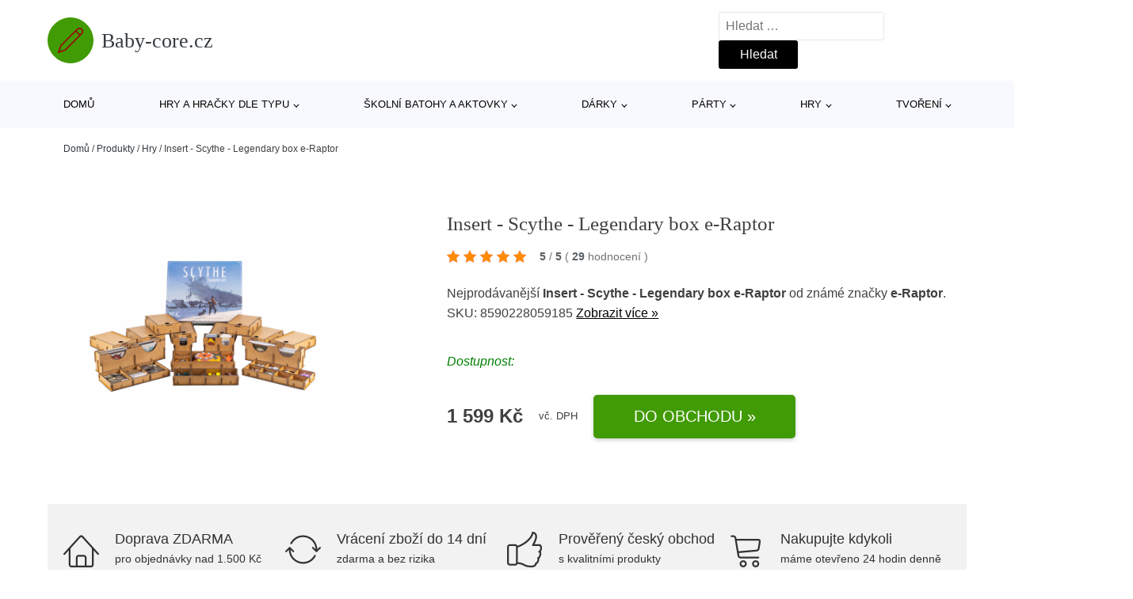

--- FILE ---
content_type: text/html; charset=UTF-8
request_url: https://www.baby-core.cz/p/insert-scythe-legendary-box-e-raptor-3/
body_size: 18730
content:
<!DOCTYPE html>
<html lang="cs" prefix="og: https://ogp.me/ns#" >
<head>
<meta charset="UTF-8">
<meta name="viewport" content="width=device-width, initial-scale=1.0">
<!-- WP_HEAD() START -->
<!-- Optimalizace pro vyhledávače podle Rank Math - https://rankmath.com/ -->
<title>Insert - Scythe - Legendary box e-Raptor | Baby-core.cz</title>
<meta name="robots" content="follow, index, max-snippet:-1, max-video-preview:-1, max-image-preview:large"/>
<link rel="canonical" href="https://www.baby-core.cz/p/insert-scythe-legendary-box-e-raptor-3/" />
<meta property="og:locale" content="cs_CZ" />
<meta property="og:type" content="article" />
<meta property="og:title" content="Insert - Scythe - Legendary box e-Raptor | Baby-core.cz" />
<meta property="og:description" content="Organizér, který dokonale nahradí insert ve vaší hře. Velmi zjednoduší jak přípravu, tak ukládání vaší hry a dokonce i hratelnost. Díky tomu budou i všechny [&hellip;]" />
<meta property="og:url" content="https://www.baby-core.cz/p/insert-scythe-legendary-box-e-raptor-3/" />
<meta property="og:site_name" content="Baby-core.cz" />
<meta property="og:updated_time" content="2025-01-18T03:19:28+01:00" />
<meta property="og:image" content="https://www.baby-core.cz/wp-content/uploads/2022/09/72320-2.jpg" />
<meta property="og:image:secure_url" content="https://www.baby-core.cz/wp-content/uploads/2022/09/72320-2.jpg" />
<meta property="og:image:width" content="400" />
<meta property="og:image:height" content="400" />
<meta property="og:image:alt" content="Insert - Scythe - Legendary box e-Raptor e-Raptor" />
<meta property="og:image:type" content="image/jpeg" />
<meta name="twitter:card" content="summary_large_image" />
<meta name="twitter:title" content="Insert - Scythe - Legendary box e-Raptor | Baby-core.cz" />
<meta name="twitter:description" content="Organizér, který dokonale nahradí insert ve vaší hře. Velmi zjednoduší jak přípravu, tak ukládání vaší hry a dokonce i hratelnost. Díky tomu budou i všechny [&hellip;]" />
<meta name="twitter:image" content="https://www.baby-core.cz/wp-content/uploads/2022/09/72320-2.jpg" />
<script type="application/ld+json" class="rank-math-schema">{"@context":"https://schema.org","@graph":[{"@type":"BreadcrumbList","@id":"https://www.baby-core.cz/p/insert-scythe-legendary-box-e-raptor-3/#breadcrumb","itemListElement":[{"@type":"ListItem","position":"1","item":{"@id":"https://www.baby-core.cz","name":"Dom\u016f"}},{"@type":"ListItem","position":"2","item":{"@id":"https://www.baby-core.cz/p/","name":"Produkty"}},{"@type":"ListItem","position":"3","item":{"@id":"https://www.baby-core.cz/c/hry/","name":"Hry"}},{"@type":"ListItem","position":"4","item":{"@id":"https://www.baby-core.cz/p/insert-scythe-legendary-box-e-raptor-3/","name":"Insert - Scythe - Legendary box e-Raptor"}}]}]}</script>
<!-- /Rank Math WordPress SEO plugin -->
<link rel="alternate" title="oEmbed (JSON)" type="application/json+oembed" href="https://www.baby-core.cz/wp-json/oembed/1.0/embed?url=https%3A%2F%2Fwww.baby-core.cz%2Fp%2Finsert-scythe-legendary-box-e-raptor-3%2F" />
<link rel="alternate" title="oEmbed (XML)" type="text/xml+oembed" href="https://www.baby-core.cz/wp-json/oembed/1.0/embed?url=https%3A%2F%2Fwww.baby-core.cz%2Fp%2Finsert-scythe-legendary-box-e-raptor-3%2F&#038;format=xml" />
<style id='wp-img-auto-sizes-contain-inline-css' type='text/css'>
img:is([sizes=auto i],[sizes^="auto," i]){contain-intrinsic-size:3000px 1500px}
/*# sourceURL=wp-img-auto-sizes-contain-inline-css */
</style>
<style id='classic-theme-styles-inline-css' type='text/css'>
/*! This file is auto-generated */
.wp-block-button__link{color:#fff;background-color:#32373c;border-radius:9999px;box-shadow:none;text-decoration:none;padding:calc(.667em + 2px) calc(1.333em + 2px);font-size:1.125em}.wp-block-file__button{background:#32373c;color:#fff;text-decoration:none}
/*# sourceURL=/wp-includes/css/classic-themes.min.css */
</style>
<link rel='stylesheet' id='kk-star-ratings-css' href='//www.baby-core.cz/wp-content/cache/wpfc-minified/kc8sk085/2ph04.css' type='text/css' media='all' />
<style id='kk-star-ratings-inline-css' type='text/css'>
.kk-star-ratings .kksr-stars .kksr-star {
margin-right: 5px;
}
[dir="rtl"] .kk-star-ratings .kksr-stars .kksr-star {
margin-left: 5px;
margin-right: 0;
}
/*# sourceURL=kk-star-ratings-inline-css */
</style>
<link rel='stylesheet' id='oxygen-css' href='//www.baby-core.cz/wp-content/cache/wpfc-minified/339bmom5/2ph04.css' type='text/css' media='all' />
<script type="text/javascript" src="https://www.baby-core.cz/wp-includes/js/jquery/jquery.min.js?ver=3.7.1" id="jquery-core-js"></script>
<script type="text/javascript" id="search-filter-plugin-build-js-extra">
/* <![CDATA[ */
var SF_LDATA = {"ajax_url":"https://www.baby-core.cz/wp-admin/admin-ajax.php","home_url":"https://www.baby-core.cz/","extensions":[]};
//# sourceURL=search-filter-plugin-build-js-extra
/* ]]> */
</script>
<script type="text/javascript" src="https://www.baby-core.cz/wp-content/plugins/search-filter-pro/public/assets/js/search-filter-build.min.js?ver=2.5.21" id="search-filter-plugin-build-js"></script>
<link rel="https://api.w.org/" href="https://www.baby-core.cz/wp-json/" /><link rel="alternate" title="JSON" type="application/json" href="https://www.baby-core.cz/wp-json/wp/v2/products/383381" /><link rel="EditURI" type="application/rsd+xml" title="RSD" href="https://www.baby-core.cz/xmlrpc.php?rsd" />
<meta name="generator" content="WordPress 6.9" />
<link rel='shortlink' href='https://www.baby-core.cz/?p=383381' />
<script type="application/ld+json">{
"@context" : "https://schema.org",
"@type" : "Product",
"name" : "Insert - Scythe - Legendary box e-Raptor",
"image" : "https://www.baby-core.cz/wp-content/uploads/2022/09/72320-2.jpg",
"description" : "Organiz&eacute;r, kter&yacute; dokonale nahrad&iacute; insert ve va&scaron;&iacute; hře. Velmi zjednodu&scaron;&iacute; jak př&iacute;pravu, tak ukl&aacute;d&aacute;n&iacute; va&scaron;&iacute; hry a dokonce i hratelnost. D&iacute;ky tomu budou i v&scaron;echny komponenty l&eacute;pe chr&aacute;něn&eacute;.&nbsp; Organiz&eacute;r je vyroben z vysoce kvalitn&iacute; dřevovl&aacute;knit&eacute; desky (HDF deska), kter&yacute; se vyznačuje svou vysokou tvrdost&iacute; i hustotou.&nbsp; Tento insert slouž&iacute; jako roz&scaron;&iacute;řen&iacute; k organiz&eacute;ru Scythe - Z&aacute;klad&nbsp;a d&iacute;ky němu budete moct oba tyto inserty vložit do Legendary boxu a pohodlně v něm uskladnit i dal&scaron;&iacute; roz&scaron;&iacute;řen&iacute; Vzestup Fenrise, Modul&aacute;rn&iacute; pl&aacute;n a Tit&aacute;ni nebes.&nbsp; K sestaven&iacute; nen&iacute; potřeba lepidlo. K tomuto insertu je potřeba vlastnit insert - Scythe z&aacute;klad a Scythe - Legendary box. Souč&aacute;st&iacute; tohoto produktu je pouze insert. Hra samotn&aacute; nen&iacute; souč&aacute;st&iacute;.",
"ean": "",
"gtin8": "8590228059185",
"sku": "8590228059185",
"brand" : {
"@type" : "Brand",
"name" : "e-Raptor"
},
"review": {
"@type": "Review",
"reviewRating": {
"@type": "Rating",
"ratingValue": "5",
"bestRating": "5"
},
"author": {
"@type": "Person",
"name": ""
}
},
"offers" : {
"@type" : "Offer",
"price" : "1599",
"priceCurrency": "CZK",
"url" : "https://www.baby-core.cz/p/insert-scythe-legendary-box-e-raptor-3/",
"itemCondition": "https://schema.org/NewCondition",
"availability": "https://schema.org/InStock"
},
"aggregateRating": {
"@type": "AggregateRating",
"ratingValue": "5",
"bestRating": "5",
"ratingCount": "29"
}
}</script><!-- Global site tag (gtag.js) - Google Analytics -->
<script async src="https://www.googletagmanager.com/gtag/js?id=UA-163714293-10"></script>
<script>
window.dataLayer = window.dataLayer || [];
function gtag(){dataLayer.push(arguments);}
gtag('js', new Date());
gtag('config', 'UA-163714293-10');
</script>
<link rel="icon" href="https://www.baby-core.cz/wp-content/uploads/2021/10/favicon-150x150.png" sizes="32x32" />
<link rel="icon" href="https://www.baby-core.cz/wp-content/uploads/2021/10/favicon.png" sizes="192x192" />
<link rel="apple-touch-icon" href="https://www.baby-core.cz/wp-content/uploads/2021/10/favicon.png" />
<meta name="msapplication-TileImage" content="https://www.baby-core.cz/wp-content/uploads/2021/10/favicon.png" />
<link rel='stylesheet' id='oxygen-cache-182422-css' href='//www.baby-core.cz/wp-content/cache/wpfc-minified/8imzj4vy/2ph04.css' type='text/css' media='all' />
<link rel='stylesheet' id='oxygen-cache-182421-css' href='//www.baby-core.cz/wp-content/cache/wpfc-minified/21popbzw/2ph04.css' type='text/css' media='all' />
<link rel='stylesheet' id='oxygen-universal-styles-css' href='//www.baby-core.cz/wp-content/cache/wpfc-minified/9h2zwzvt/2ph04.css' type='text/css' media='all' />
<!-- END OF WP_HEAD() -->
<style id='global-styles-inline-css' type='text/css'>
:root{--wp--preset--aspect-ratio--square: 1;--wp--preset--aspect-ratio--4-3: 4/3;--wp--preset--aspect-ratio--3-4: 3/4;--wp--preset--aspect-ratio--3-2: 3/2;--wp--preset--aspect-ratio--2-3: 2/3;--wp--preset--aspect-ratio--16-9: 16/9;--wp--preset--aspect-ratio--9-16: 9/16;--wp--preset--color--black: #000000;--wp--preset--color--cyan-bluish-gray: #abb8c3;--wp--preset--color--white: #ffffff;--wp--preset--color--pale-pink: #f78da7;--wp--preset--color--vivid-red: #cf2e2e;--wp--preset--color--luminous-vivid-orange: #ff6900;--wp--preset--color--luminous-vivid-amber: #fcb900;--wp--preset--color--light-green-cyan: #7bdcb5;--wp--preset--color--vivid-green-cyan: #00d084;--wp--preset--color--pale-cyan-blue: #8ed1fc;--wp--preset--color--vivid-cyan-blue: #0693e3;--wp--preset--color--vivid-purple: #9b51e0;--wp--preset--gradient--vivid-cyan-blue-to-vivid-purple: linear-gradient(135deg,rgb(6,147,227) 0%,rgb(155,81,224) 100%);--wp--preset--gradient--light-green-cyan-to-vivid-green-cyan: linear-gradient(135deg,rgb(122,220,180) 0%,rgb(0,208,130) 100%);--wp--preset--gradient--luminous-vivid-amber-to-luminous-vivid-orange: linear-gradient(135deg,rgb(252,185,0) 0%,rgb(255,105,0) 100%);--wp--preset--gradient--luminous-vivid-orange-to-vivid-red: linear-gradient(135deg,rgb(255,105,0) 0%,rgb(207,46,46) 100%);--wp--preset--gradient--very-light-gray-to-cyan-bluish-gray: linear-gradient(135deg,rgb(238,238,238) 0%,rgb(169,184,195) 100%);--wp--preset--gradient--cool-to-warm-spectrum: linear-gradient(135deg,rgb(74,234,220) 0%,rgb(151,120,209) 20%,rgb(207,42,186) 40%,rgb(238,44,130) 60%,rgb(251,105,98) 80%,rgb(254,248,76) 100%);--wp--preset--gradient--blush-light-purple: linear-gradient(135deg,rgb(255,206,236) 0%,rgb(152,150,240) 100%);--wp--preset--gradient--blush-bordeaux: linear-gradient(135deg,rgb(254,205,165) 0%,rgb(254,45,45) 50%,rgb(107,0,62) 100%);--wp--preset--gradient--luminous-dusk: linear-gradient(135deg,rgb(255,203,112) 0%,rgb(199,81,192) 50%,rgb(65,88,208) 100%);--wp--preset--gradient--pale-ocean: linear-gradient(135deg,rgb(255,245,203) 0%,rgb(182,227,212) 50%,rgb(51,167,181) 100%);--wp--preset--gradient--electric-grass: linear-gradient(135deg,rgb(202,248,128) 0%,rgb(113,206,126) 100%);--wp--preset--gradient--midnight: linear-gradient(135deg,rgb(2,3,129) 0%,rgb(40,116,252) 100%);--wp--preset--font-size--small: 13px;--wp--preset--font-size--medium: 20px;--wp--preset--font-size--large: 36px;--wp--preset--font-size--x-large: 42px;--wp--preset--spacing--20: 0.44rem;--wp--preset--spacing--30: 0.67rem;--wp--preset--spacing--40: 1rem;--wp--preset--spacing--50: 1.5rem;--wp--preset--spacing--60: 2.25rem;--wp--preset--spacing--70: 3.38rem;--wp--preset--spacing--80: 5.06rem;--wp--preset--shadow--natural: 6px 6px 9px rgba(0, 0, 0, 0.2);--wp--preset--shadow--deep: 12px 12px 50px rgba(0, 0, 0, 0.4);--wp--preset--shadow--sharp: 6px 6px 0px rgba(0, 0, 0, 0.2);--wp--preset--shadow--outlined: 6px 6px 0px -3px rgb(255, 255, 255), 6px 6px rgb(0, 0, 0);--wp--preset--shadow--crisp: 6px 6px 0px rgb(0, 0, 0);}:where(.is-layout-flex){gap: 0.5em;}:where(.is-layout-grid){gap: 0.5em;}body .is-layout-flex{display: flex;}.is-layout-flex{flex-wrap: wrap;align-items: center;}.is-layout-flex > :is(*, div){margin: 0;}body .is-layout-grid{display: grid;}.is-layout-grid > :is(*, div){margin: 0;}:where(.wp-block-columns.is-layout-flex){gap: 2em;}:where(.wp-block-columns.is-layout-grid){gap: 2em;}:where(.wp-block-post-template.is-layout-flex){gap: 1.25em;}:where(.wp-block-post-template.is-layout-grid){gap: 1.25em;}.has-black-color{color: var(--wp--preset--color--black) !important;}.has-cyan-bluish-gray-color{color: var(--wp--preset--color--cyan-bluish-gray) !important;}.has-white-color{color: var(--wp--preset--color--white) !important;}.has-pale-pink-color{color: var(--wp--preset--color--pale-pink) !important;}.has-vivid-red-color{color: var(--wp--preset--color--vivid-red) !important;}.has-luminous-vivid-orange-color{color: var(--wp--preset--color--luminous-vivid-orange) !important;}.has-luminous-vivid-amber-color{color: var(--wp--preset--color--luminous-vivid-amber) !important;}.has-light-green-cyan-color{color: var(--wp--preset--color--light-green-cyan) !important;}.has-vivid-green-cyan-color{color: var(--wp--preset--color--vivid-green-cyan) !important;}.has-pale-cyan-blue-color{color: var(--wp--preset--color--pale-cyan-blue) !important;}.has-vivid-cyan-blue-color{color: var(--wp--preset--color--vivid-cyan-blue) !important;}.has-vivid-purple-color{color: var(--wp--preset--color--vivid-purple) !important;}.has-black-background-color{background-color: var(--wp--preset--color--black) !important;}.has-cyan-bluish-gray-background-color{background-color: var(--wp--preset--color--cyan-bluish-gray) !important;}.has-white-background-color{background-color: var(--wp--preset--color--white) !important;}.has-pale-pink-background-color{background-color: var(--wp--preset--color--pale-pink) !important;}.has-vivid-red-background-color{background-color: var(--wp--preset--color--vivid-red) !important;}.has-luminous-vivid-orange-background-color{background-color: var(--wp--preset--color--luminous-vivid-orange) !important;}.has-luminous-vivid-amber-background-color{background-color: var(--wp--preset--color--luminous-vivid-amber) !important;}.has-light-green-cyan-background-color{background-color: var(--wp--preset--color--light-green-cyan) !important;}.has-vivid-green-cyan-background-color{background-color: var(--wp--preset--color--vivid-green-cyan) !important;}.has-pale-cyan-blue-background-color{background-color: var(--wp--preset--color--pale-cyan-blue) !important;}.has-vivid-cyan-blue-background-color{background-color: var(--wp--preset--color--vivid-cyan-blue) !important;}.has-vivid-purple-background-color{background-color: var(--wp--preset--color--vivid-purple) !important;}.has-black-border-color{border-color: var(--wp--preset--color--black) !important;}.has-cyan-bluish-gray-border-color{border-color: var(--wp--preset--color--cyan-bluish-gray) !important;}.has-white-border-color{border-color: var(--wp--preset--color--white) !important;}.has-pale-pink-border-color{border-color: var(--wp--preset--color--pale-pink) !important;}.has-vivid-red-border-color{border-color: var(--wp--preset--color--vivid-red) !important;}.has-luminous-vivid-orange-border-color{border-color: var(--wp--preset--color--luminous-vivid-orange) !important;}.has-luminous-vivid-amber-border-color{border-color: var(--wp--preset--color--luminous-vivid-amber) !important;}.has-light-green-cyan-border-color{border-color: var(--wp--preset--color--light-green-cyan) !important;}.has-vivid-green-cyan-border-color{border-color: var(--wp--preset--color--vivid-green-cyan) !important;}.has-pale-cyan-blue-border-color{border-color: var(--wp--preset--color--pale-cyan-blue) !important;}.has-vivid-cyan-blue-border-color{border-color: var(--wp--preset--color--vivid-cyan-blue) !important;}.has-vivid-purple-border-color{border-color: var(--wp--preset--color--vivid-purple) !important;}.has-vivid-cyan-blue-to-vivid-purple-gradient-background{background: var(--wp--preset--gradient--vivid-cyan-blue-to-vivid-purple) !important;}.has-light-green-cyan-to-vivid-green-cyan-gradient-background{background: var(--wp--preset--gradient--light-green-cyan-to-vivid-green-cyan) !important;}.has-luminous-vivid-amber-to-luminous-vivid-orange-gradient-background{background: var(--wp--preset--gradient--luminous-vivid-amber-to-luminous-vivid-orange) !important;}.has-luminous-vivid-orange-to-vivid-red-gradient-background{background: var(--wp--preset--gradient--luminous-vivid-orange-to-vivid-red) !important;}.has-very-light-gray-to-cyan-bluish-gray-gradient-background{background: var(--wp--preset--gradient--very-light-gray-to-cyan-bluish-gray) !important;}.has-cool-to-warm-spectrum-gradient-background{background: var(--wp--preset--gradient--cool-to-warm-spectrum) !important;}.has-blush-light-purple-gradient-background{background: var(--wp--preset--gradient--blush-light-purple) !important;}.has-blush-bordeaux-gradient-background{background: var(--wp--preset--gradient--blush-bordeaux) !important;}.has-luminous-dusk-gradient-background{background: var(--wp--preset--gradient--luminous-dusk) !important;}.has-pale-ocean-gradient-background{background: var(--wp--preset--gradient--pale-ocean) !important;}.has-electric-grass-gradient-background{background: var(--wp--preset--gradient--electric-grass) !important;}.has-midnight-gradient-background{background: var(--wp--preset--gradient--midnight) !important;}.has-small-font-size{font-size: var(--wp--preset--font-size--small) !important;}.has-medium-font-size{font-size: var(--wp--preset--font-size--medium) !important;}.has-large-font-size{font-size: var(--wp--preset--font-size--large) !important;}.has-x-large-font-size{font-size: var(--wp--preset--font-size--x-large) !important;}
/*# sourceURL=global-styles-inline-css */
</style>
</head>
<body class="wp-singular products-template-default single single-products postid-383381 wp-theme-oxygen-is-not-a-theme  wp-embed-responsive oxygen-body" >
<header id="_header-1-25" class="oxy-header-wrapper oxy-overlay-header oxy-header" ><div id="logo-header-row" class="oxy-header-row" ><div class="oxy-header-container"><div id="_header_left-3-25" class="oxy-header-left" ><a id="link-78-25" class="ct-link" href="/" target="_self"  ><div id="fancy_icon-86-25" class="ct-fancy-icon" ><svg id="svg-fancy_icon-86-25"><use xlink:href="#Lineariconsicon-pencil"></use></svg></div><span id="shortcode-79-25" class="ct-shortcode logo-top" >Baby-core.cz</span></a></div><div id="_header_center-4-25" class="oxy-header-center" ></div><div id="_header_right-5-25" class="oxy-header-right" >
<div id="_search_form-17-25" class="oxy-search-form" >
<form role="search" method="get" class="search-form" action="https://www.baby-core.cz/">
<label>
<span class="screen-reader-text">Vyhledávání</span>
<input type="search" class="search-field" placeholder="Hledat &hellip;" value="" name="s" />
</label>
<input type="submit" class="search-submit" value="Hledat" />
</form>                </div>
<nav id="_nav_menu-53-25" class="oxy-nav-menu oxy-nav-menu-dropdowns oxy-nav-menu-dropdown-arrow" ><div class='oxy-menu-toggle'><div class='oxy-nav-menu-hamburger-wrap'><div class='oxy-nav-menu-hamburger'><div class='oxy-nav-menu-hamburger-line'></div><div class='oxy-nav-menu-hamburger-line'></div><div class='oxy-nav-menu-hamburger-line'></div></div></div></div><div class="menu-hlavni-menu-container"><ul id="menu-hlavni-menu" class="oxy-nav-menu-list"><li id="menu-item-206602" class="menu-item menu-item-type-custom menu-item-object-custom menu-item-206602"><a href="/">Domů</a></li>
<li id="menu-item-206603" class="menu-item menu-item-type-taxonomy menu-item-object-product_category menu-item-has-children menu-item-206603"><a href="https://www.baby-core.cz/c/hry-a-hracky-dle-typu/">Hry a hračky dle typu</a>
<ul class="sub-menu">
<li id="menu-item-206604" class="menu-item menu-item-type-taxonomy menu-item-object-product_category menu-item-has-children menu-item-206604"><a href="https://www.baby-core.cz/c/cteni-a-poslech/">Čtení a poslech</a>
<ul class="sub-menu">
<li id="menu-item-206605" class="menu-item menu-item-type-taxonomy menu-item-object-product_category menu-item-206605"><a href="https://www.baby-core.cz/c/detske-knihy/">Dětské knihy</a></li>
<li id="menu-item-206644" class="menu-item menu-item-type-taxonomy menu-item-object-product_category menu-item-206644"><a href="https://www.baby-core.cz/c/detska-cd/">Dětská CD</a></li>
</ul>
</li>
<li id="menu-item-206626" class="menu-item menu-item-type-taxonomy menu-item-object-product_category menu-item-206626"><a href="https://www.baby-core.cz/c/spolecenske-hry/">Společenské hry</a></li>
<li id="menu-item-206625" class="menu-item menu-item-type-taxonomy menu-item-object-product_category menu-item-206625"><a href="https://www.baby-core.cz/c/drevene-hracky/">Dřevěné hračky</a></li>
<li id="menu-item-206648" class="menu-item menu-item-type-taxonomy menu-item-object-product_category menu-item-206648"><a href="https://www.baby-core.cz/c/puzzle-mozaiky-vkladacky/">Puzzle, mozaiky, vkládačky</a></li>
<li id="menu-item-206645" class="menu-item menu-item-type-taxonomy menu-item-object-product_category menu-item-206645"><a href="https://www.baby-core.cz/c/drevene-vlackodrahy/">Dřevěné vláčkodráhy</a></li>
<li id="menu-item-206646" class="menu-item menu-item-type-taxonomy menu-item-object-product_category menu-item-206646"><a href="https://www.baby-core.cz/c/herni-svety/">Herní světy</a></li>
<li id="menu-item-206649" class="menu-item menu-item-type-taxonomy menu-item-object-product_category menu-item-206649"><a href="https://www.baby-core.cz/c/textilni-hracky/">Textilní hračky</a></li>
<li id="menu-item-206647" class="menu-item menu-item-type-taxonomy menu-item-object-product_category menu-item-206647"><a href="https://www.baby-core.cz/c/magneticke-hracky/">Magnetické hračky</a></li>
<li id="menu-item-206650" class="menu-item menu-item-type-taxonomy menu-item-object-product_category menu-item-206650"><a href="https://www.baby-core.cz/c/stavebnice/">Stavebnice</a></li>
<li id="menu-item-206651" class="menu-item menu-item-type-taxonomy menu-item-object-product_category menu-item-206651"><a href="https://www.baby-core.cz/c/kousatka-a-chrastitka/">Kousátka a chrastítka</a></li>
<li id="menu-item-206653" class="menu-item menu-item-type-taxonomy menu-item-object-product_category menu-item-206653"><a href="https://www.baby-core.cz/c/experimentalni-hry/">Experimentální hry</a></li>
</ul>
</li>
<li id="menu-item-206606" class="menu-item menu-item-type-taxonomy menu-item-object-product_category menu-item-has-children menu-item-206606"><a href="https://www.baby-core.cz/c/skolni-batohy-a-aktovky/">Školní batohy a aktovky</a>
<ul class="sub-menu">
<li id="menu-item-206607" class="menu-item menu-item-type-taxonomy menu-item-object-product_category menu-item-206607"><a href="https://www.baby-core.cz/c/skolni-potreby-a-pomucky/">Školní potřeby a pomůcky</a></li>
<li id="menu-item-206629" class="menu-item menu-item-type-taxonomy menu-item-object-product_category menu-item-206629"><a href="https://www.baby-core.cz/c/vybava-na-cesty-do-prirody/">Výbava na cesty do přírody</a></li>
<li id="menu-item-206662" class="menu-item menu-item-type-taxonomy menu-item-object-product_category menu-item-206662"><a href="https://www.baby-core.cz/c/sady-skolnich-a-studentskych-batohu-a-aktovek/">Sady školních a studentských batohů a aktovek</a></li>
<li id="menu-item-206663" class="menu-item menu-item-type-taxonomy menu-item-object-product_category menu-item-206663"><a href="https://www.baby-core.cz/c/skolni-batohy-a-aktovky-podle-znacek/">Školní batohy a aktovky podle značek</a></li>
<li id="menu-item-206664" class="menu-item menu-item-type-taxonomy menu-item-object-product_category menu-item-206664"><a href="https://www.baby-core.cz/c/studentske-batohy/">Studentské batohy</a></li>
<li id="menu-item-206665" class="menu-item menu-item-type-taxonomy menu-item-object-product_category menu-item-206665"><a href="https://www.baby-core.cz/c/skolni-batohy-pro-druhy-stupen-zs/">Školní batohy pro druhý stupeň ZŠ</a></li>
</ul>
</li>
<li id="menu-item-206608" class="menu-item menu-item-type-taxonomy menu-item-object-product_category menu-item-has-children menu-item-206608"><a href="https://www.baby-core.cz/c/darky/">Dárky</a>
<ul class="sub-menu">
<li id="menu-item-206617" class="menu-item menu-item-type-taxonomy menu-item-object-product_category menu-item-206617"><a href="https://www.baby-core.cz/c/moda/">Móda</a></li>
<li id="menu-item-206618" class="menu-item menu-item-type-taxonomy menu-item-object-product_category menu-item-206618"><a href="https://www.baby-core.cz/c/hrnky-a-lahve/">Hrnky a lahve</a></li>
<li id="menu-item-206615" class="menu-item menu-item-type-taxonomy menu-item-object-product_category menu-item-206615"><a href="https://www.baby-core.cz/c/drobne-darky/">Drobné dárky</a></li>
<li id="menu-item-206619" class="menu-item menu-item-type-taxonomy menu-item-object-product_category menu-item-206619"><a href="https://www.baby-core.cz/c/moje-kancelar/">Moje kancelář</a></li>
<li id="menu-item-206613" class="menu-item menu-item-type-taxonomy menu-item-object-product_category menu-item-206613"><a href="https://www.baby-core.cz/c/darky-podle-prilezitosti/">Dárky podle příležitosti</a></li>
<li id="menu-item-206616" class="menu-item menu-item-type-taxonomy menu-item-object-product_category menu-item-206616"><a href="https://www.baby-core.cz/c/dobroty/">Dobroty</a></li>
<li id="menu-item-206633" class="menu-item menu-item-type-taxonomy menu-item-object-product_category menu-item-206633"><a href="https://www.baby-core.cz/c/prani/">Přání</a></li>
<li id="menu-item-206634" class="menu-item menu-item-type-taxonomy menu-item-object-product_category menu-item-206634"><a href="https://www.baby-core.cz/c/svicky-heart-home/">Svíčky Heart &amp; Home</a></li>
<li id="menu-item-206632" class="menu-item menu-item-type-taxonomy menu-item-object-product_category menu-item-206632"><a href="https://www.baby-core.cz/c/polstare-a-plysaci/">Polštáře a plyšáci</a></li>
<li id="menu-item-206614" class="menu-item menu-item-type-taxonomy menu-item-object-product_category menu-item-206614"><a href="https://www.baby-core.cz/c/darky-pro/">Dárky pro</a></li>
</ul>
</li>
<li id="menu-item-206609" class="menu-item menu-item-type-taxonomy menu-item-object-product_category menu-item-has-children menu-item-206609"><a href="https://www.baby-core.cz/c/party/">Párty</a>
<ul class="sub-menu">
<li id="menu-item-206610" class="menu-item menu-item-type-taxonomy menu-item-object-product_category menu-item-206610"><a href="https://www.baby-core.cz/c/balony/">Balóny</a></li>
<li id="menu-item-206627" class="menu-item menu-item-type-taxonomy menu-item-object-product_category menu-item-206627"><a href="https://www.baby-core.cz/c/svicky/">Svíčky</a></li>
<li id="menu-item-206628" class="menu-item menu-item-type-taxonomy menu-item-object-product_category menu-item-206628"><a href="https://www.baby-core.cz/c/party-doplnky-a-paruky/">Párty doplňky a paruky</a></li>
<li id="menu-item-206655" class="menu-item menu-item-type-taxonomy menu-item-object-product_category menu-item-206655"><a href="https://www.baby-core.cz/c/stolovani/">Stolování</a></li>
<li id="menu-item-206656" class="menu-item menu-item-type-taxonomy menu-item-object-product_category menu-item-206656"><a href="https://www.baby-core.cz/c/party-vyzdoba/">Párty výzdoba</a></li>
<li id="menu-item-206657" class="menu-item menu-item-type-taxonomy menu-item-object-product_category menu-item-206657"><a href="https://www.baby-core.cz/c/laska/">Láska</a></li>
<li id="menu-item-206658" class="menu-item menu-item-type-taxonomy menu-item-object-product_category menu-item-206658"><a href="https://www.baby-core.cz/c/kostymy-pro-dospele/">Kostýmy pro dospělé</a></li>
<li id="menu-item-206659" class="menu-item menu-item-type-taxonomy menu-item-object-product_category menu-item-206659"><a href="https://www.baby-core.cz/c/konfety-stolni-a-vystrelovaci/">Konfety stolní a vystřelovací</a></li>
<li id="menu-item-206660" class="menu-item menu-item-type-taxonomy menu-item-object-product_category menu-item-206660"><a href="https://www.baby-core.cz/c/barvy-na-oblicej-a-telo/">Barvy na obličej a tělo</a></li>
<li id="menu-item-206661" class="menu-item menu-item-type-taxonomy menu-item-object-product_category menu-item-206661"><a href="https://www.baby-core.cz/c/kostymy-pro-deti/">Kostýmy pro děti</a></li>
</ul>
</li>
<li id="menu-item-206611" class="menu-item menu-item-type-taxonomy menu-item-object-product_category current-products-ancestor current-menu-parent current-products-parent menu-item-has-children menu-item-206611"><a href="https://www.baby-core.cz/c/hry/">Hry</a>
<ul class="sub-menu">
<li id="menu-item-206641" class="menu-item menu-item-type-taxonomy menu-item-object-product_category menu-item-206641"><a href="https://www.baby-core.cz/c/rodinne-hry/">Rodinné hry</a></li>
<li id="menu-item-206642" class="menu-item menu-item-type-taxonomy menu-item-object-product_category menu-item-206642"><a href="https://www.baby-core.cz/c/strategicke-hry/">Strategické hry</a></li>
<li id="menu-item-206643" class="menu-item menu-item-type-taxonomy menu-item-object-product_category menu-item-206643"><a href="https://www.baby-core.cz/c/vedomostni-hry/">Vědomostní hry</a></li>
<li id="menu-item-206624" class="menu-item menu-item-type-taxonomy menu-item-object-product_category menu-item-206624"><a href="https://www.baby-core.cz/c/modelareni/">Modelaření</a></li>
<li id="menu-item-206623" class="menu-item menu-item-type-taxonomy menu-item-object-product_category menu-item-206623"><a href="https://www.baby-core.cz/c/detske-hry-hry/">Dětské hry</a></li>
<li id="menu-item-206640" class="menu-item menu-item-type-taxonomy menu-item-object-product_category current-products-ancestor current-menu-parent current-products-parent menu-item-206640"><a href="https://www.baby-core.cz/c/prislusenstvi-ke-hram/">Příslušenství ke hrám</a></li>
<li id="menu-item-206622" class="menu-item menu-item-type-taxonomy menu-item-object-product_category menu-item-206622"><a href="https://www.baby-core.cz/c/hlavolamy-a-puzzle/">Hlavolamy a puzzle</a></li>
<li id="menu-item-206635" class="menu-item menu-item-type-taxonomy menu-item-object-product_category menu-item-206635"><a href="https://www.baby-core.cz/c/lego/">LEGO®</a></li>
<li id="menu-item-206639" class="menu-item menu-item-type-taxonomy menu-item-object-product_category menu-item-206639"><a href="https://www.baby-core.cz/c/party-hry-hry/">Párty hry</a></li>
<li id="menu-item-206636" class="menu-item menu-item-type-taxonomy menu-item-object-product_category menu-item-206636"><a href="https://www.baby-core.cz/c/hracky/">Hračky</a></li>
</ul>
</li>
<li id="menu-item-206612" class="menu-item menu-item-type-taxonomy menu-item-object-product_category menu-item-has-children menu-item-206612"><a href="https://www.baby-core.cz/c/tvoreni/">Tvoření</a>
<ul class="sub-menu">
<li id="menu-item-206631" class="menu-item menu-item-type-taxonomy menu-item-object-product_category menu-item-206631"><a href="https://www.baby-core.cz/c/vyrabeni-kreativni-sady/">Vyrábění, kreativní sady</a></li>
<li id="menu-item-206630" class="menu-item menu-item-type-taxonomy menu-item-object-product_category menu-item-206630"><a href="https://www.baby-core.cz/c/kresleni-malovani/">Kreslení, malování</a></li>
<li id="menu-item-206667" class="menu-item menu-item-type-taxonomy menu-item-object-product_category menu-item-206667"><a href="https://www.baby-core.cz/c/samolepky/">Samolepky</a></li>
<li id="menu-item-206666" class="menu-item menu-item-type-taxonomy menu-item-object-product_category menu-item-206666"><a href="https://www.baby-core.cz/c/razitka/">Razítka</a></li>
<li id="menu-item-206668" class="menu-item menu-item-type-taxonomy menu-item-object-product_category menu-item-206668"><a href="https://www.baby-core.cz/c/vytvarne-potreby/">Výtvarné potřeby</a></li>
<li id="menu-item-206670" class="menu-item menu-item-type-taxonomy menu-item-object-product_category menu-item-206670"><a href="https://www.baby-core.cz/c/skladani/">Skládání</a></li>
<li id="menu-item-206669" class="menu-item menu-item-type-taxonomy menu-item-object-product_category menu-item-206669"><a href="https://www.baby-core.cz/c/vysivani-a-siti/">Vyšívání a šití</a></li>
<li id="menu-item-206671" class="menu-item menu-item-type-taxonomy menu-item-object-product_category menu-item-206671"><a href="https://www.baby-core.cz/c/poznamkove-blocky-dopisni-sety/">Poznámkové bločky, dopisní sety</a></li>
<li id="menu-item-206672" class="menu-item menu-item-type-taxonomy menu-item-object-product_category menu-item-206672"><a href="https://www.baby-core.cz/c/masky-pozvanky-doplnky/">Masky, pozvánky, doplňky</a></li>
<li id="menu-item-206673" class="menu-item menu-item-type-taxonomy menu-item-object-product_category menu-item-206673"><a href="https://www.baby-core.cz/c/modelovani/">Modelování</a></li>
</ul>
</li>
</ul></div></nav></div></div></div><div id="nav-header-row" class="oxy-header-row" ><div class="oxy-header-container"><div id="_header_left-12-25" class="oxy-header-left" ></div><div id="_header_center-13-25" class="oxy-header-center" ><nav id="_nav_menu-15-25" class="oxy-nav-menu oxy-nav-menu-dropdowns oxy-nav-menu-dropdown-arrow" ><div class='oxy-menu-toggle'><div class='oxy-nav-menu-hamburger-wrap'><div class='oxy-nav-menu-hamburger'><div class='oxy-nav-menu-hamburger-line'></div><div class='oxy-nav-menu-hamburger-line'></div><div class='oxy-nav-menu-hamburger-line'></div></div></div></div><div class="menu-hlavni-menu-container"><ul id="menu-hlavni-menu-1" class="oxy-nav-menu-list"><li class="menu-item menu-item-type-custom menu-item-object-custom menu-item-206602"><a href="/">Domů</a></li>
<li class="menu-item menu-item-type-taxonomy menu-item-object-product_category menu-item-has-children menu-item-206603"><a href="https://www.baby-core.cz/c/hry-a-hracky-dle-typu/">Hry a hračky dle typu</a>
<ul class="sub-menu">
<li class="menu-item menu-item-type-taxonomy menu-item-object-product_category menu-item-has-children menu-item-206604"><a href="https://www.baby-core.cz/c/cteni-a-poslech/">Čtení a poslech</a>
<ul class="sub-menu">
<li class="menu-item menu-item-type-taxonomy menu-item-object-product_category menu-item-206605"><a href="https://www.baby-core.cz/c/detske-knihy/">Dětské knihy</a></li>
<li class="menu-item menu-item-type-taxonomy menu-item-object-product_category menu-item-206644"><a href="https://www.baby-core.cz/c/detska-cd/">Dětská CD</a></li>
</ul>
</li>
<li class="menu-item menu-item-type-taxonomy menu-item-object-product_category menu-item-206626"><a href="https://www.baby-core.cz/c/spolecenske-hry/">Společenské hry</a></li>
<li class="menu-item menu-item-type-taxonomy menu-item-object-product_category menu-item-206625"><a href="https://www.baby-core.cz/c/drevene-hracky/">Dřevěné hračky</a></li>
<li class="menu-item menu-item-type-taxonomy menu-item-object-product_category menu-item-206648"><a href="https://www.baby-core.cz/c/puzzle-mozaiky-vkladacky/">Puzzle, mozaiky, vkládačky</a></li>
<li class="menu-item menu-item-type-taxonomy menu-item-object-product_category menu-item-206645"><a href="https://www.baby-core.cz/c/drevene-vlackodrahy/">Dřevěné vláčkodráhy</a></li>
<li class="menu-item menu-item-type-taxonomy menu-item-object-product_category menu-item-206646"><a href="https://www.baby-core.cz/c/herni-svety/">Herní světy</a></li>
<li class="menu-item menu-item-type-taxonomy menu-item-object-product_category menu-item-206649"><a href="https://www.baby-core.cz/c/textilni-hracky/">Textilní hračky</a></li>
<li class="menu-item menu-item-type-taxonomy menu-item-object-product_category menu-item-206647"><a href="https://www.baby-core.cz/c/magneticke-hracky/">Magnetické hračky</a></li>
<li class="menu-item menu-item-type-taxonomy menu-item-object-product_category menu-item-206650"><a href="https://www.baby-core.cz/c/stavebnice/">Stavebnice</a></li>
<li class="menu-item menu-item-type-taxonomy menu-item-object-product_category menu-item-206651"><a href="https://www.baby-core.cz/c/kousatka-a-chrastitka/">Kousátka a chrastítka</a></li>
<li class="menu-item menu-item-type-taxonomy menu-item-object-product_category menu-item-206653"><a href="https://www.baby-core.cz/c/experimentalni-hry/">Experimentální hry</a></li>
</ul>
</li>
<li class="menu-item menu-item-type-taxonomy menu-item-object-product_category menu-item-has-children menu-item-206606"><a href="https://www.baby-core.cz/c/skolni-batohy-a-aktovky/">Školní batohy a aktovky</a>
<ul class="sub-menu">
<li class="menu-item menu-item-type-taxonomy menu-item-object-product_category menu-item-206607"><a href="https://www.baby-core.cz/c/skolni-potreby-a-pomucky/">Školní potřeby a pomůcky</a></li>
<li class="menu-item menu-item-type-taxonomy menu-item-object-product_category menu-item-206629"><a href="https://www.baby-core.cz/c/vybava-na-cesty-do-prirody/">Výbava na cesty do přírody</a></li>
<li class="menu-item menu-item-type-taxonomy menu-item-object-product_category menu-item-206662"><a href="https://www.baby-core.cz/c/sady-skolnich-a-studentskych-batohu-a-aktovek/">Sady školních a studentských batohů a aktovek</a></li>
<li class="menu-item menu-item-type-taxonomy menu-item-object-product_category menu-item-206663"><a href="https://www.baby-core.cz/c/skolni-batohy-a-aktovky-podle-znacek/">Školní batohy a aktovky podle značek</a></li>
<li class="menu-item menu-item-type-taxonomy menu-item-object-product_category menu-item-206664"><a href="https://www.baby-core.cz/c/studentske-batohy/">Studentské batohy</a></li>
<li class="menu-item menu-item-type-taxonomy menu-item-object-product_category menu-item-206665"><a href="https://www.baby-core.cz/c/skolni-batohy-pro-druhy-stupen-zs/">Školní batohy pro druhý stupeň ZŠ</a></li>
</ul>
</li>
<li class="menu-item menu-item-type-taxonomy menu-item-object-product_category menu-item-has-children menu-item-206608"><a href="https://www.baby-core.cz/c/darky/">Dárky</a>
<ul class="sub-menu">
<li class="menu-item menu-item-type-taxonomy menu-item-object-product_category menu-item-206617"><a href="https://www.baby-core.cz/c/moda/">Móda</a></li>
<li class="menu-item menu-item-type-taxonomy menu-item-object-product_category menu-item-206618"><a href="https://www.baby-core.cz/c/hrnky-a-lahve/">Hrnky a lahve</a></li>
<li class="menu-item menu-item-type-taxonomy menu-item-object-product_category menu-item-206615"><a href="https://www.baby-core.cz/c/drobne-darky/">Drobné dárky</a></li>
<li class="menu-item menu-item-type-taxonomy menu-item-object-product_category menu-item-206619"><a href="https://www.baby-core.cz/c/moje-kancelar/">Moje kancelář</a></li>
<li class="menu-item menu-item-type-taxonomy menu-item-object-product_category menu-item-206613"><a href="https://www.baby-core.cz/c/darky-podle-prilezitosti/">Dárky podle příležitosti</a></li>
<li class="menu-item menu-item-type-taxonomy menu-item-object-product_category menu-item-206616"><a href="https://www.baby-core.cz/c/dobroty/">Dobroty</a></li>
<li class="menu-item menu-item-type-taxonomy menu-item-object-product_category menu-item-206633"><a href="https://www.baby-core.cz/c/prani/">Přání</a></li>
<li class="menu-item menu-item-type-taxonomy menu-item-object-product_category menu-item-206634"><a href="https://www.baby-core.cz/c/svicky-heart-home/">Svíčky Heart &amp; Home</a></li>
<li class="menu-item menu-item-type-taxonomy menu-item-object-product_category menu-item-206632"><a href="https://www.baby-core.cz/c/polstare-a-plysaci/">Polštáře a plyšáci</a></li>
<li class="menu-item menu-item-type-taxonomy menu-item-object-product_category menu-item-206614"><a href="https://www.baby-core.cz/c/darky-pro/">Dárky pro</a></li>
</ul>
</li>
<li class="menu-item menu-item-type-taxonomy menu-item-object-product_category menu-item-has-children menu-item-206609"><a href="https://www.baby-core.cz/c/party/">Párty</a>
<ul class="sub-menu">
<li class="menu-item menu-item-type-taxonomy menu-item-object-product_category menu-item-206610"><a href="https://www.baby-core.cz/c/balony/">Balóny</a></li>
<li class="menu-item menu-item-type-taxonomy menu-item-object-product_category menu-item-206627"><a href="https://www.baby-core.cz/c/svicky/">Svíčky</a></li>
<li class="menu-item menu-item-type-taxonomy menu-item-object-product_category menu-item-206628"><a href="https://www.baby-core.cz/c/party-doplnky-a-paruky/">Párty doplňky a paruky</a></li>
<li class="menu-item menu-item-type-taxonomy menu-item-object-product_category menu-item-206655"><a href="https://www.baby-core.cz/c/stolovani/">Stolování</a></li>
<li class="menu-item menu-item-type-taxonomy menu-item-object-product_category menu-item-206656"><a href="https://www.baby-core.cz/c/party-vyzdoba/">Párty výzdoba</a></li>
<li class="menu-item menu-item-type-taxonomy menu-item-object-product_category menu-item-206657"><a href="https://www.baby-core.cz/c/laska/">Láska</a></li>
<li class="menu-item menu-item-type-taxonomy menu-item-object-product_category menu-item-206658"><a href="https://www.baby-core.cz/c/kostymy-pro-dospele/">Kostýmy pro dospělé</a></li>
<li class="menu-item menu-item-type-taxonomy menu-item-object-product_category menu-item-206659"><a href="https://www.baby-core.cz/c/konfety-stolni-a-vystrelovaci/">Konfety stolní a vystřelovací</a></li>
<li class="menu-item menu-item-type-taxonomy menu-item-object-product_category menu-item-206660"><a href="https://www.baby-core.cz/c/barvy-na-oblicej-a-telo/">Barvy na obličej a tělo</a></li>
<li class="menu-item menu-item-type-taxonomy menu-item-object-product_category menu-item-206661"><a href="https://www.baby-core.cz/c/kostymy-pro-deti/">Kostýmy pro děti</a></li>
</ul>
</li>
<li class="menu-item menu-item-type-taxonomy menu-item-object-product_category current-products-ancestor current-menu-parent current-products-parent menu-item-has-children menu-item-206611"><a href="https://www.baby-core.cz/c/hry/">Hry</a>
<ul class="sub-menu">
<li class="menu-item menu-item-type-taxonomy menu-item-object-product_category menu-item-206641"><a href="https://www.baby-core.cz/c/rodinne-hry/">Rodinné hry</a></li>
<li class="menu-item menu-item-type-taxonomy menu-item-object-product_category menu-item-206642"><a href="https://www.baby-core.cz/c/strategicke-hry/">Strategické hry</a></li>
<li class="menu-item menu-item-type-taxonomy menu-item-object-product_category menu-item-206643"><a href="https://www.baby-core.cz/c/vedomostni-hry/">Vědomostní hry</a></li>
<li class="menu-item menu-item-type-taxonomy menu-item-object-product_category menu-item-206624"><a href="https://www.baby-core.cz/c/modelareni/">Modelaření</a></li>
<li class="menu-item menu-item-type-taxonomy menu-item-object-product_category menu-item-206623"><a href="https://www.baby-core.cz/c/detske-hry-hry/">Dětské hry</a></li>
<li class="menu-item menu-item-type-taxonomy menu-item-object-product_category current-products-ancestor current-menu-parent current-products-parent menu-item-206640"><a href="https://www.baby-core.cz/c/prislusenstvi-ke-hram/">Příslušenství ke hrám</a></li>
<li class="menu-item menu-item-type-taxonomy menu-item-object-product_category menu-item-206622"><a href="https://www.baby-core.cz/c/hlavolamy-a-puzzle/">Hlavolamy a puzzle</a></li>
<li class="menu-item menu-item-type-taxonomy menu-item-object-product_category menu-item-206635"><a href="https://www.baby-core.cz/c/lego/">LEGO®</a></li>
<li class="menu-item menu-item-type-taxonomy menu-item-object-product_category menu-item-206639"><a href="https://www.baby-core.cz/c/party-hry-hry/">Párty hry</a></li>
<li class="menu-item menu-item-type-taxonomy menu-item-object-product_category menu-item-206636"><a href="https://www.baby-core.cz/c/hracky/">Hračky</a></li>
</ul>
</li>
<li class="menu-item menu-item-type-taxonomy menu-item-object-product_category menu-item-has-children menu-item-206612"><a href="https://www.baby-core.cz/c/tvoreni/">Tvoření</a>
<ul class="sub-menu">
<li class="menu-item menu-item-type-taxonomy menu-item-object-product_category menu-item-206631"><a href="https://www.baby-core.cz/c/vyrabeni-kreativni-sady/">Vyrábění, kreativní sady</a></li>
<li class="menu-item menu-item-type-taxonomy menu-item-object-product_category menu-item-206630"><a href="https://www.baby-core.cz/c/kresleni-malovani/">Kreslení, malování</a></li>
<li class="menu-item menu-item-type-taxonomy menu-item-object-product_category menu-item-206667"><a href="https://www.baby-core.cz/c/samolepky/">Samolepky</a></li>
<li class="menu-item menu-item-type-taxonomy menu-item-object-product_category menu-item-206666"><a href="https://www.baby-core.cz/c/razitka/">Razítka</a></li>
<li class="menu-item menu-item-type-taxonomy menu-item-object-product_category menu-item-206668"><a href="https://www.baby-core.cz/c/vytvarne-potreby/">Výtvarné potřeby</a></li>
<li class="menu-item menu-item-type-taxonomy menu-item-object-product_category menu-item-206670"><a href="https://www.baby-core.cz/c/skladani/">Skládání</a></li>
<li class="menu-item menu-item-type-taxonomy menu-item-object-product_category menu-item-206669"><a href="https://www.baby-core.cz/c/vysivani-a-siti/">Vyšívání a šití</a></li>
<li class="menu-item menu-item-type-taxonomy menu-item-object-product_category menu-item-206671"><a href="https://www.baby-core.cz/c/poznamkove-blocky-dopisni-sety/">Poznámkové bločky, dopisní sety</a></li>
<li class="menu-item menu-item-type-taxonomy menu-item-object-product_category menu-item-206672"><a href="https://www.baby-core.cz/c/masky-pozvanky-doplnky/">Masky, pozvánky, doplňky</a></li>
<li class="menu-item menu-item-type-taxonomy menu-item-object-product_category menu-item-206673"><a href="https://www.baby-core.cz/c/modelovani/">Modelování</a></li>
</ul>
</li>
</ul></div></nav></div><div id="_header_right-14-25" class="oxy-header-right" ></div></div></div></header>
<div id="section-62-25" class=" ct-section breadcrumb-container" ><div class="ct-section-inner-wrap"><div id="code_block-66-25" class="ct-code-block breadcrumb-code" ><nav aria-label="breadcrumbs" class="rank-math-breadcrumb"><p><a href="https://www.baby-core.cz">Domů</a><span class="separator"> / </span><a href="https://www.baby-core.cz/p/">Produkty</a><span class="separator"> / </span><a href="https://www.baby-core.cz/c/hry/">Hry</a><span class="separator"> / </span><span class="last">Insert - Scythe - Legendary box e-Raptor</span></p></nav></div></div></div><section id="section-2-145" class=" ct-section" ><div class="ct-section-inner-wrap"><div id="new_columns-4-145" class="ct-new-columns product-hero-column-container" ><div id="div_block-5-145" class="ct-div-block" ><a id="link-1642-145" class="ct-link" href="https://www.jdoqocy.com/click-9267477-13976244?url=https%3A%2F%2Feshop.albi.cz%2Finsert-scythe-legendary-box%2F" target="_self" rel="nofollow noopener" ><img  id="image-7-145" alt="Insert - Scythe - Legendary box e-Raptor e-Raptor" src="https://www.baby-core.cz/wp-content/uploads/2022/09/72320-2.jpg" class="ct-image"/></a></div><div id="div_block-6-145" class="ct-div-block" ><h1 id="headline-12-145" class="ct-headline product-info-title"><span id="span-13-145" class="ct-span" >Insert - Scythe - Legendary box e-Raptor</span></h1><div id="div_block-1019-145" class="ct-div-block price-container" ><a id="link-2781-145" class="ct-link" href="https://www.jdoqocy.com/click-9267477-13976244?url=https%3A%2F%2Feshop.albi.cz%2Finsert-scythe-legendary-box%2F" target="_self" rel="nofollow" ><div id="code_block-768-145" class="ct-code-block custom-star-rating" ><div style="display: none;"
class="kk-star-ratings   "
data-id="383381"
data-slug="">
<div class="kksr-stars">
<div class="kksr-stars-inactive">
<div class="kksr-star" data-star="1">
<div class="kksr-icon" style="width: 16px; height: 16px;"></div>
</div>
<div class="kksr-star" data-star="2">
<div class="kksr-icon" style="width: 16px; height: 16px;"></div>
</div>
<div class="kksr-star" data-star="3">
<div class="kksr-icon" style="width: 16px; height: 16px;"></div>
</div>
<div class="kksr-star" data-star="4">
<div class="kksr-icon" style="width: 16px; height: 16px;"></div>
</div>
<div class="kksr-star" data-star="5">
<div class="kksr-icon" style="width: 16px; height: 16px;"></div>
</div>
</div>
<div class="kksr-stars-active" style="width: 105px;">
<div class="kksr-star">
<div class="kksr-icon" style="width: 16px; height: 16px;"></div>
</div>
<div class="kksr-star">
<div class="kksr-icon" style="width: 16px; height: 16px;"></div>
</div>
<div class="kksr-star">
<div class="kksr-icon" style="width: 16px; height: 16px;"></div>
</div>
<div class="kksr-star">
<div class="kksr-icon" style="width: 16px; height: 16px;"></div>
</div>
<div class="kksr-star">
<div class="kksr-icon" style="width: 16px; height: 16px;"></div>
</div>
</div>
</div>
<div class="kksr-legend">
<strong class="kksr-score">5</strong>
<span class="kksr-muted">/</span>
<strong>5</strong>
<span class="kksr-muted">(</span>
<strong class="kksr-count">29</strong>
<span class="kksr-muted">
hodnocení        </span>
<span class="kksr-muted">)</span>
</div>
</div>
</div></a></div><div id="text_block-2513-145" class="ct-text-block" ><span id="span-2514-105073" class="ct-span" ><p>Nejprodávanější <strong>Insert - Scythe - Legendary box e-Raptor</strong> od známé značky <strong>e-Raptor</strong>. SKU: 8590228059185 <a href="https://www.jdoqocy.com/click-9267477-13976244?url=https%3A%2F%2Feshop.albi.cz%2Finsert-scythe-legendary-box%2F" class="popis-produktu">Zobrazit více »</a>
</p>
</span></div><div id="div_block-3341-145" class="ct-div-block" ><div id="code_block-6358-182421" class="ct-code-block" >Dostupnost: </div></div><div id="div_block-6199-105073" class="ct-div-block price-container" ><div id="div_block-6355-105073" class="ct-div-block" ><div id="text_block-6200-105073" class="ct-text-block product-info-price" ><span id="span-6201-105073" class="ct-span" >1&nbsp;599&nbsp;Kč</span></div><div id="code_block-6202-105073" class="ct-code-block" ><div class="dph">vč. DPH</div></div></div><a id="link-1774-145" class="ct-link new-button" href="https://www.jdoqocy.com/click-9267477-13976244?url=https%3A%2F%2Feshop.albi.cz%2Finsert-scythe-legendary-box%2F" target="_self" rel="nofollow noopener" ><div id="div_block-1778-145" class="ct-div-block " ><div id="shortcode-1868-145" class="ct-shortcode" >Do obchodu »</div></div></a></div></div></div></div></section><section id="section-3658-145" class=" ct-section" ><div class="ct-section-inner-wrap"><div id="div_block-5479-145" class="ct-div-block" ><div id="nestable_shortcode-5190-145" class="ct-nestable-shortcode" ><div class="benefity"><div class="row">
<div class="col-lg-3">
<div id="fancy_icon-5493-145" class="ct-fancy-icon">
<svg id="svg-fancy_icon-5493-145">
<use xlink:href="#Lineariconsicon-home">
<svg id="Lineariconsicon-home" viewBox="0 0 20 20"><title>home</title><path class="path1" d="M19.871 12.165l-8.829-9.758c-0.274-0.303-0.644-0.47-1.042-0.47-0 0 0 0 0 0-0.397 0-0.767 0.167-1.042 0.47l-8.829 9.758c-0.185 0.205-0.169 0.521 0.035 0.706 0.096 0.087 0.216 0.129 0.335 0.129 0.136 0 0.272-0.055 0.371-0.165l2.129-2.353v8.018c0 0.827 0.673 1.5 1.5 1.5h11c0.827 0 1.5-0.673 1.5-1.5v-8.018l2.129 2.353c0.185 0.205 0.501 0.221 0.706 0.035s0.221-0.501 0.035-0.706zM12 19h-4v-4.5c0-0.276 0.224-0.5 0.5-0.5h3c0.276 0 0.5 0.224 0.5 0.5v4.5zM16 18.5c0 0.276-0.224 0.5-0.5 0.5h-2.5v-4.5c0-0.827-0.673-1.5-1.5-1.5h-3c-0.827 0-1.5 0.673-1.5 1.5v4.5h-2.5c-0.276 0-0.5-0.224-0.5-0.5v-9.123l5.7-6.3c0.082-0.091 0.189-0.141 0.3-0.141s0.218 0.050 0.3 0.141l5.7 6.3v9.123z"></path></svg></use></svg>
</div>
<div class="text-vyhod">
<span>Doprava ZDARMA</span>
<p>pro objednávky nad 1.500 Kč</p>
</div>
</div>
<div class="col-lg-3"><div id="fancy_icon-5493-145" class="ct-fancy-icon">
<svg id="svg-fancy_icon-5493-145">
<use xlink:href="#Lineariconsicon-sync">
<svg id="Lineariconsicon-sync" viewBox="0 0 20 20"><title>sync</title><path class="path1" d="M19.854 8.646c-0.195-0.195-0.512-0.195-0.707 0l-1.149 1.149c-0.051-2.060-0.878-3.99-2.341-5.452-1.511-1.511-3.52-2.343-5.657-2.343-2.974 0-5.686 1.635-7.077 4.266-0.129 0.244-0.036 0.547 0.208 0.676s0.547 0.036 0.676-0.208c1.217-2.303 3.59-3.734 6.193-3.734 3.789 0 6.885 3.027 6.997 6.789l-1.143-1.143c-0.195-0.195-0.512-0.195-0.707 0s-0.195 0.512 0 0.707l2 2c0.098 0.098 0.226 0.146 0.354 0.146s0.256-0.049 0.354-0.146l2-2c0.195-0.195 0.195-0.512 0-0.707z"></path><path class="path2" d="M16.869 13.058c-0.244-0.129-0.547-0.036-0.676 0.208-1.217 2.303-3.59 3.734-6.193 3.734-3.789 0-6.885-3.027-6.997-6.789l1.143 1.143c0.098 0.098 0.226 0.146 0.354 0.146s0.256-0.049 0.354-0.146c0.195-0.195 0.195-0.512 0-0.707l-2-2c-0.195-0.195-0.512-0.195-0.707 0l-2 2c-0.195 0.195-0.195 0.512 0 0.707s0.512 0.195 0.707 0l1.149-1.149c0.051 2.060 0.878 3.99 2.341 5.452 1.511 1.511 3.52 2.343 5.657 2.343 2.974 0 5.686-1.635 7.077-4.266 0.129-0.244 0.036-0.547-0.208-0.676z"></path></svg></use></svg>
</div>
<div class="text-vyhod">
<span>Vrácení zboží do 14 dní</span>
<p>zdarma a bez rizika</p>
</div>
</div>
<div class="col-lg-3"><div id="fancy_icon-5493-145" class="ct-fancy-icon">
<svg id="svg-fancy_icon-5493-145">
<use xlink:href="#Lineariconsicon-thumbs-up">
<svg id="Lineariconsicon-thumbs-up" viewBox="0 0 20 20"><title>thumbs-up</title><path class="path1" d="M18.916 11.208c0.443-0.511 0.695-1.355 0.695-2.159 0-0.531-0.115-0.996-0.333-1.345-0.284-0.454-0.738-0.704-1.278-0.704h-2.618c1.425-2.591 1.785-4.543 1.070-5.807-0.499-0.881-1.413-1.193-2.045-1.193-0.25 0-0.462 0.185-0.495 0.433-0.179 1.319-1.188 2.893-2.768 4.318-1.514 1.365-3.374 2.456-5.286 3.11-0.241-0.508-0.758-0.86-1.356-0.86h-3c-0.827 0-1.5 0.673-1.5 1.5v9c0 0.827 0.673 1.5 1.5 1.5h3c0.634 0 1.176-0.395 1.396-0.952 1.961 0.246 2.699 0.64 3.414 1.022 0.895 0.478 1.739 0.93 4.503 0.93 0.72 0 1.398-0.188 1.91-0.529 0.5-0.333 0.82-0.801 0.926-1.343 0.399-0.162 0.753-0.536 1.024-1.092 0.264-0.541 0.435-1.232 0.435-1.761 0-0.099-0.006-0.19-0.017-0.274 0.253-0.186 0.48-0.473 0.667-0.851 0.27-0.545 0.432-1.228 0.432-1.826 0-0.424-0.079-0.777-0.234-1.051-0.013-0.022-0.026-0.044-0.039-0.065zM4.5 18h-3c-0.276 0-0.5-0.224-0.5-0.5v-9c0-0.276 0.224-0.5 0.5-0.5h3c0.276 0 0.5 0.224 0.5 0.5v8.999c0 0 0 0.001 0 0.001-0 0.276-0.224 0.5-0.5 0.5zM18.339 10.274c-0.151 0.304-0.304 0.414-0.37 0.414-0.276 0-0.5 0.224-0.5 0.5s0.224 0.5 0.5 0.5c0.042 0 0.072 0 0.117 0.078 0.066 0.117 0.104 0.32 0.104 0.558 0 0.445-0.126 0.974-0.328 1.382-0.198 0.399-0.399 0.544-0.487 0.544-0.276 0-0.5 0.224-0.5 0.5 0 0.177 0.092 0.333 0.231 0.422 0.031 0.317-0.117 1.165-0.501 1.718-0.145 0.209-0.298 0.329-0.418 0.329-0.276 0-0.5 0.224-0.5 0.5 0 0.88-0.972 1.281-1.875 1.281-2.513 0-3.217-0.376-4.032-0.812-0.762-0.407-1.618-0.865-3.781-1.134v-8.187c2.101-0.689 4.152-1.877 5.812-3.373 1.593-1.436 2.639-2.988 2.994-4.426 0.272 0.087 0.579 0.271 0.776 0.618 0.334 0.59 0.584 2.096-1.493 5.557-0.093 0.154-0.095 0.347-0.006 0.504s0.255 0.254 0.435 0.254h3.483c0.199 0 0.327 0.070 0.43 0.234 0.117 0.187 0.181 0.477 0.181 0.815 0 0.424-0.102 0.882-0.272 1.225z"></path></svg></use></svg>
</div>
<div class="text-vyhod">
<span>Prověřený český obchod</span>
<p>s kvalitními produkty</p>
</div>
</div>
<div class="col-lg-3"><div id="fancy_icon-5493-145" class="ct-fancy-icon">
<svg id="svg-fancy_icon-5493-145">
<use xlink:href="#Lineariconsicon-cart">
<svg id="Lineariconsicon-cart" viewBox="0 0 20 20"><title>cart</title><path class="path1" d="M8 20c-1.103 0-2-0.897-2-2s0.897-2 2-2 2 0.897 2 2-0.897 2-2 2zM8 17c-0.551 0-1 0.449-1 1s0.449 1 1 1 1-0.449 1-1-0.449-1-1-1z"></path><path class="path2" d="M15 20c-1.103 0-2-0.897-2-2s0.897-2 2-2 2 0.897 2 2-0.897 2-2 2zM15 17c-0.551 0-1 0.449-1 1s0.449 1 1 1 1-0.449 1-1-0.449-1-1-1z"></path><path class="path3" d="M17.539 4.467c-0.251-0.297-0.63-0.467-1.039-0.467h-12.243l-0.099-0.596c-0.131-0.787-0.859-1.404-1.658-1.404h-1c-0.276 0-0.5 0.224-0.5 0.5s0.224 0.5 0.5 0.5h1c0.307 0 0.621 0.266 0.671 0.569l1.671 10.027c0.131 0.787 0.859 1.404 1.658 1.404h10c0.276 0 0.5-0.224 0.5-0.5s-0.224-0.5-0.5-0.5h-10c-0.307 0-0.621-0.266-0.671-0.569l-0.247-1.48 9.965-0.867c0.775-0.067 1.483-0.721 1.611-1.489l0.671-4.027c0.067-0.404-0.038-0.806-0.289-1.102zM16.842 5.404l-0.671 4.027c-0.053 0.316-0.391 0.629-0.711 0.657l-10.043 0.873-0.994-5.962h12.076c0.117 0 0.215 0.040 0.276 0.113s0.085 0.176 0.066 0.291z"></path></svg></use></svg>
</div>
<div class="text-vyhod">
<span>Nakupujte kdykoli</span>
<p>máme otevřeno 24 hodin denně</p>
</div>
</div>
</div>
</div></div></div></div></section><section id="section-5355-145" class=" ct-section" ><div class="ct-section-inner-wrap"><div id="new_columns-2235-145" class="ct-new-columns" ><div id="popis-produktu" class="ct-div-block" ><div id="_tabs-335-145" class="oxy-tabs-wrapper oxy-tabs" data-oxy-tabs-active-tab-class='tabs-4507-tab-active' data-oxy-tabs-contents-wrapper='_tabs_contents-342-145' ><div id="_tab-336-145" class="oxy-tab tabs-4507-tab tabs-4507-tab-active" ><h2 id="shortcode-1922-145" class="ct-shortcode" >Popis produktu</h2></div></div><div id="_tabs_contents-342-145" class="oxy-tabs-contents-wrapper oxy-tabs-contents" ><div id="_tab_content-343-145" class="oxy-tab-content tabs-contents-4507-tab  oxy-tabs-contents-content-hidden" ><div id="text_block-42-145" class="ct-text-block product-description-text" ><span id="span-43-145" class="ct-span oxy-stock-content-styles" ><div class="comments-space">Organizér, který dokonale nahradí insert ve vaší hře. Velmi zjednoduší jak přípravu, tak ukládání vaší hry a dokonce i hratelnost. Díky tomu budou i všechny komponenty lépe chráněné.  Organizér je vyroben z vysoce kvalitní dřevovláknité desky (HDF deska), který se vyznačuje svou vysokou tvrdostí i hustotou.  Tento insert slouží jako rozšíření k organizéru Scythe - Základ a díky němu budete moct oba tyto inserty vložit do Legendary boxu a pohodlně v něm uskladnit i další rozšíření Vzestup Fenrise, Modulární plán a Titáni nebes.  K sestavení není potřeba lepidlo. K tomuto insertu je potřeba vlastnit insert - Scythe základ a Scythe - Legendary box. Součástí tohoto produktu je pouze insert. Hra samotná není součástí.</p>
<h2>Další popis produktu Insert - Scythe - Legendary box e-Raptor</h2>
<ul>
<li><strong>Název:</strong> Insert - Scythe - Legendary box e-Raptor</li>
<li><strong>Cena:</strong> 1394.00 CZK</li>
<li><strong>Výrobce:</strong> e-Raptor</li>
<li><strong>EAN:</strong> 8590228059185</li>
<li><strong>ID produktu:</strong> 72320</li>
</ul>
</div>
</span></div><div id="shortcode-5036-145" class="ct-shortcode" ><script src='https://ajax.googleapis.com/ajax/libs/jquery/3.5.1/jquery.min.js'></script>
<script>
jQuery(document).ready(function($){  
var showChar = 200;
var ellipsestext = "...";
var moretext = "Zobrazit více";
var lesstext = "Zobrazit méně";
$(".comments-space").each(function () {
var content = $(this).html();
var text_content = $(this).contents().first('[nodeType=3]').text();
if (text_content.length > showChar) {
var show_content = content.substr(0, showChar);
var hide_content = content.substr(showChar, content.length - showChar);
var html = show_content + '<em class="moreelipses">' + ellipsestext + '<p>&nbsp;</p></em><em class="remaining-content"><em>' + hide_content + '<p>&nbsp;</p>' + '</em>&nbsp;&nbsp;<a href="#" class="morelink">' + moretext + '</a></em>';
$(this).html(html);
}
});
$(".morelink").click(function () {
if ($(this).hasClass("less")) {
$(this).removeClass("less");
$(this).html(moretext);
} else {
$(this).addClass("less");
$(this).html(lesstext);
}
$(this).parent().prev().toggle();
$(this).prev().toggle();
return false;
});
});  
</script></div></div></div><script type="text/javascript">var firstTab = document.querySelector('#_tabs_contents-342-145 > .oxy-tabs-contents-content-hidden:first-child'); if(firstTab && firstTab.classList){firstTab.classList.remove("oxy-tabs-contents-content-hidden")};</script></div></div></div></section><section id="section-2226-145" class=" ct-section" ><div class="ct-section-inner-wrap"><h2 id="shortcode-4113-145" class="ct-shortcode product-section-title" >Podobné produkty</h2><div id="code_block-5656-105073" class="ct-code-block" ></div><div id="_dynamic_list-4052-145" class="oxy-dynamic-list"><div id="div_block-4053-145-1" class="ct-div-block product-grid-block-1" data-id="div_block-4053-145"><a id="link-4054-145-1" class="ct-link grid-image-wrapper" href="https://www.dpbolvw.net/click-9267477-13976244?url=https%3A%2F%2Falbi.cz%2Fhra-hadi-a-zebriky%2F" target="_self" rel="nofollow noopener" style="background-image:url(https://www.baby-core.cz/wp-content/uploads/2025/09/55369-1-150x150.jpg);background-size: contain;" data-id="link-4054-145"></a><h3 id="headline-4055-145-1" class="ct-headline grid-heading" data-id="headline-4055-145"><span id="span-4056-145-1" class="ct-span" data-id="span-4056-145"><a href="https://www.baby-core.cz/p/hadi-a-zebriky-albi-18/">Hadi a &#382;eb&#345;&iacute;ky Albi</a></span></h3><div id="div_block-4057-145-1" class="ct-div-block grid-price-container" data-id="div_block-4057-145"><div id="text_block-4058-145-1" class="ct-text-block grid-price-current" data-id="text_block-4058-145"><span id="span-4059-145-1" class="ct-span" data-id="span-4059-145">199&nbsp;K&#269;</span></div></div></div><div id="div_block-4053-145-2" class="ct-div-block product-grid-block-1" data-id="div_block-4053-145"><a id="link-4054-145-2" class="ct-link grid-image-wrapper" href="https://www.tkqlhce.com/click-9267477-13976244?url=https%3A%2F%2Falbi.cz%2Fvybusny-holub%2F" target="_self" rel="nofollow noopener" style="background-image:url(https://www.baby-core.cz/wp-content/uploads/2025/09/11832-1-150x150.jpg);background-size: contain;" data-id="link-4054-145"></a><h3 id="headline-4055-145-2" class="ct-headline grid-heading" data-id="headline-4055-145"><span id="span-4056-145-2" class="ct-span" data-id="span-4056-145"><a href="https://www.baby-core.cz/p/vybusny-holub-asmodee-blackfire-3/">V&yacute;bu&scaron;n&yacute; holub Asmodee Blackfire</a></span></h3><div id="div_block-4057-145-2" class="ct-div-block grid-price-container" data-id="div_block-4057-145"><div id="text_block-4058-145-2" class="ct-text-block grid-price-current" data-id="text_block-4058-145"><span id="span-4059-145-2" class="ct-span" data-id="span-4059-145">699&nbsp;K&#269;</span></div></div></div><div id="div_block-4053-145-3" class="ct-div-block product-grid-block-1" data-id="div_block-4053-145"><a id="link-4054-145-3" class="ct-link grid-image-wrapper" href="https://www.anrdoezrs.net/click-9267477-13976244?url=https%3A%2F%2Falbi.cz%2Fvedomostni-pexeso-dinosauri%2F" target="_self" rel="nofollow noopener" style="background-image:url(https://www.baby-core.cz/wp-content/uploads/2025/09/52669-1-150x150.jpg);background-size: contain;" data-id="link-4054-145"></a><h3 id="headline-4055-145-3" class="ct-headline grid-heading" data-id="headline-4055-145"><span id="span-4056-145-3" class="ct-span" data-id="span-4056-145"><a href="https://www.baby-core.cz/p/vedomostni-pexeso-dinosauri-albi-3/">V&#283;domostn&iacute; pexeso - Dinosau&#345;i Albi</a></span></h3><div id="div_block-4057-145-3" class="ct-div-block grid-price-container" data-id="div_block-4057-145"><div id="text_block-4058-145-3" class="ct-text-block grid-price-current" data-id="text_block-4058-145"><span id="span-4059-145-3" class="ct-span" data-id="span-4059-145">179&nbsp;K&#269;</span></div></div></div><div id="div_block-4053-145-4" class="ct-div-block product-grid-block-1" data-id="div_block-4053-145"><a id="link-4054-145-4" class="ct-link grid-image-wrapper" href="https://www.kqzyfj.com/click-9267477-13976244?url=https%3A%2F%2Falbi.cz%2Fvedomostni-pexeso-sport%2F" target="_self" rel="nofollow noopener" style="background-image:url(https://www.baby-core.cz/wp-content/uploads/2025/09/52670-1-150x150.jpg);background-size: contain;" data-id="link-4054-145"></a><h3 id="headline-4055-145-4" class="ct-headline grid-heading" data-id="headline-4055-145"><span id="span-4056-145-4" class="ct-span" data-id="span-4056-145"><a href="https://www.baby-core.cz/p/vedomostni-pexeso-sport-albi-3/">V&#283;domostn&iacute; pexeso - Sport Albi</a></span></h3><div id="div_block-4057-145-4" class="ct-div-block grid-price-container" data-id="div_block-4057-145"><div id="text_block-4058-145-4" class="ct-text-block grid-price-current" data-id="text_block-4058-145"><span id="span-4059-145-4" class="ct-span" data-id="span-4059-145">179&nbsp;K&#269;</span></div></div></div><div id="div_block-4053-145-5" class="ct-div-block product-grid-block-1" data-id="div_block-4053-145"><a id="link-4054-145-5" class="ct-link grid-image-wrapper" href="https://www.jdoqocy.com/click-9267477-13976244?url=https%3A%2F%2Falbi.cz%2Fjumanji-karetni-verze%2F" target="_self" rel="nofollow noopener" style="background-image:url(https://www.baby-core.cz/wp-content/uploads/2025/09/11887-3-150x150.jpg);background-size: contain;" data-id="link-4054-145"></a><h3 id="headline-4055-145-5" class="ct-headline grid-heading" data-id="headline-4055-145"><span id="span-4056-145-5" class="ct-span" data-id="span-4056-145"><a href="https://www.baby-core.cz/p/jumanji-karetni-verze-spin-master-4/">Jumanji - Karetn&iacute; verze Spin Master</a></span></h3><div id="div_block-4057-145-5" class="ct-div-block grid-price-container" data-id="div_block-4057-145"><div id="text_block-4058-145-5" class="ct-text-block grid-price-current" data-id="text_block-4058-145"><span id="span-4059-145-5" class="ct-span" data-id="span-4059-145">99&nbsp;K&#269;</span></div></div></div><div id="div_block-4053-145-6" class="ct-div-block product-grid-block-1" data-id="div_block-4053-145"><a id="link-4054-145-6" class="ct-link grid-image-wrapper" href="https://www.kqzyfj.com/click-9267477-13976244?url=https%3A%2F%2Falbi.cz%2Frozsireni-catan-zamorske-objevy%2F" target="_self" rel="nofollow noopener" style="background-image:url(https://www.baby-core.cz/wp-content/uploads/2025/10/52982-1-150x150.jpg);background-size: contain;" data-id="link-4054-145"></a><h3 id="headline-4055-145-6" class="ct-headline grid-heading" data-id="headline-4055-145"><span id="span-4056-145-6" class="ct-span" data-id="span-4056-145"><a href="https://www.baby-core.cz/p/catan-zamorske-objevy-albi-6/">Catan - Z&aacute;mo&#345;sk&eacute; objevy Albi</a></span></h3><div id="div_block-4057-145-6" class="ct-div-block grid-price-container" data-id="div_block-4057-145"><div id="text_block-4058-145-6" class="ct-text-block grid-price-current" data-id="text_block-4058-145"><span id="span-4059-145-6" class="ct-span" data-id="span-4059-145">1&nbsp;199&nbsp;K&#269;</span></div></div></div><div id="div_block-4053-145-7" class="ct-div-block product-grid-block-1" data-id="div_block-4053-145"><a id="link-4054-145-7" class="ct-link grid-image-wrapper" href="https://www.kqzyfj.com/click-9267477-13976244?url=https%3A%2F%2Falbi.cz%2Fmars-teraformace-kostkova-hra%2F" target="_self" rel="nofollow noopener" style="background-image:url(https://www.baby-core.cz/wp-content/uploads/2025/10/11885-150x150.jpg);background-size: contain;" data-id="link-4054-145"></a><h3 id="headline-4055-145-7" class="ct-headline grid-heading" data-id="headline-4055-145"><span id="span-4056-145-7" class="ct-span" data-id="span-4056-145"><a href="https://www.baby-core.cz/p/mars-teraformace-kostkova-hra-mindok-4/">Mars: Teraformace &ndash; Kostkov&aacute; hra Mindok</a></span></h3><div id="div_block-4057-145-7" class="ct-div-block grid-price-container" data-id="div_block-4057-145"><div id="text_block-4058-145-7" class="ct-text-block grid-price-current" data-id="text_block-4058-145"><span id="span-4059-145-7" class="ct-span" data-id="span-4059-145">1&nbsp;199&nbsp;K&#269;</span></div></div></div><div id="div_block-4053-145-8" class="ct-div-block product-grid-block-1" data-id="div_block-4053-145"><a id="link-4054-145-8" class="ct-link grid-image-wrapper" href="https://www.kqzyfj.com/click-9267477-13976244?url=https%3A%2F%2Falbi.cz%2Frozsireni-catan-kupci-a-barbari-5-6%2F" target="_self" rel="nofollow noopener" style="background-image:url(https://www.baby-core.cz/wp-content/uploads/2025/10/52985-3-150x150.jpg);background-size: contain;" data-id="link-4054-145"></a><h3 id="headline-4055-145-8" class="ct-headline grid-heading" data-id="headline-4055-145"><span id="span-4056-145-8" class="ct-span" data-id="span-4056-145"><a href="https://www.baby-core.cz/p/catan-kupci-a-barbari-5-6-hracu-albi-5/">Catan - Kupci a barba&#345;i 5-6 hr&aacute;&#269;&#367; Albi</a></span></h3><div id="div_block-4057-145-8" class="ct-div-block grid-price-container" data-id="div_block-4057-145"><div id="text_block-4058-145-8" class="ct-text-block grid-price-current" data-id="text_block-4058-145"><span id="span-4059-145-8" class="ct-span" data-id="span-4059-145">799&nbsp;K&#269;</span></div></div></div><div id="div_block-4053-145-9" class="ct-div-block product-grid-block-1" data-id="div_block-4053-145"><a id="link-4054-145-9" class="ct-link grid-image-wrapper" href="https://www.jdoqocy.com/click-9267477-13976244?url=https%3A%2F%2Falbi.cz%2Fvykopej-a-objevuj-farma%2F" target="_self" rel="nofollow noopener" style="background-image:url(https://www.baby-core.cz/wp-content/uploads/2025/11/51711-150x150.jpg);background-size: contain;" data-id="link-4054-145"></a><h3 id="headline-4055-145-9" class="ct-headline grid-heading" data-id="headline-4055-145"><span id="span-4056-145-9" class="ct-span" data-id="span-4056-145"><a href="https://www.baby-core.cz/p/vykopej-a-objevuj-farma-set-12-ks-albi-5/">Vykopej a objevuj - Farma - set 12 ks Albi</a></span></h3><div id="div_block-4057-145-9" class="ct-div-block grid-price-container" data-id="div_block-4057-145"><div id="text_block-4058-145-9" class="ct-text-block grid-price-current" data-id="text_block-4058-145"><span id="span-4059-145-9" class="ct-span" data-id="span-4059-145">588&nbsp;K&#269;</span></div></div></div><div id="div_block-4053-145-10" class="ct-div-block product-grid-block-1" data-id="div_block-4053-145"><a id="link-4054-145-10" class="ct-link grid-image-wrapper" href="https://www.kqzyfj.com/click-9267477-13976244?url=https%3A%2F%2Falbi.cz%2Fhra-catan-zamorske-objevy-5-6-hracu%2F" target="_self" rel="nofollow noopener" style="background-image:url(https://www.baby-core.cz/wp-content/uploads/2025/11/52979-1-150x150.jpg);background-size: contain;" data-id="link-4054-145"></a><h3 id="headline-4055-145-10" class="ct-headline grid-heading" data-id="headline-4055-145"><span id="span-4056-145-10" class="ct-span" data-id="span-4056-145"><a href="https://www.baby-core.cz/p/catan-zamorske-objevy-5-6-hracu-albi-5/">Catan - Z&aacute;mo&#345;sk&eacute; objevy 5-6 hr&aacute;&#269;&#367; Albi</a></span></h3><div id="div_block-4057-145-10" class="ct-div-block grid-price-container" data-id="div_block-4057-145"><div id="text_block-4058-145-10" class="ct-text-block grid-price-current" data-id="text_block-4058-145"><span id="span-4059-145-10" class="ct-span" data-id="span-4059-145">799&nbsp;K&#269;</span></div></div></div><div id="div_block-4053-145-11" class="ct-div-block product-grid-block-1" data-id="div_block-4053-145"><a id="link-4054-145-11" class="ct-link grid-image-wrapper" href="https://www.dpbolvw.net/click-9267477-13976244?url=https%3A%2F%2Falbi.cz%2Frozsireni-catan-kupci-a-barbari%2F" target="_self" rel="nofollow noopener" style="background-image:url(https://www.baby-core.cz/wp-content/uploads/2025/12/52986-150x150.jpg);background-size: contain;" data-id="link-4054-145"></a><h3 id="headline-4055-145-11" class="ct-headline grid-heading" data-id="headline-4055-145"><span id="span-4056-145-11" class="ct-span" data-id="span-4056-145"><a href="https://www.baby-core.cz/p/catan-kupci-a-barbari-albi-7/">Catan - Kupci a barba&#345;i Albi</a></span></h3><div id="div_block-4057-145-11" class="ct-div-block grid-price-container" data-id="div_block-4057-145"><div id="text_block-4058-145-11" class="ct-text-block grid-price-current" data-id="text_block-4058-145"><span id="span-4059-145-11" class="ct-span" data-id="span-4059-145">1&nbsp;199&nbsp;K&#269;</span></div></div></div><div id="div_block-4053-145-12" class="ct-div-block product-grid-block-1" data-id="div_block-4053-145"><a id="link-4054-145-12" class="ct-link grid-image-wrapper" href="https://www.anrdoezrs.net/click-9267477-13976244?url=https%3A%2F%2Falbi.cz%2Fstredovek%2F" target="_self" rel="nofollow noopener" style="background-image:url(https://www.baby-core.cz/wp-content/uploads/2025/08/11951-150x150.jpg);background-size: contain;" data-id="link-4054-145"></a><h3 id="headline-4055-145-12" class="ct-headline grid-heading" data-id="headline-4055-145"><span id="span-4056-145-12" class="ct-span" data-id="span-4056-145"><a href="https://www.baby-core.cz/p/stredovek-bohemian-games/">St&#345;edov&#283;k Bohemian Games</a></span></h3><div id="div_block-4057-145-12" class="ct-div-block grid-price-container" data-id="div_block-4057-145"><div id="text_block-4058-145-12" class="ct-text-block grid-price-current" data-id="text_block-4058-145"><span id="span-4059-145-12" class="ct-span" data-id="span-4059-145">899&nbsp;K&#269;</span></div></div></div><div id="div_block-4053-145-13" class="ct-div-block product-grid-block-1" data-id="div_block-4053-145"><a id="link-4054-145-13" class="ct-link grid-image-wrapper" href="https://www.dpbolvw.net/click-9267477-13976244?url=https%3A%2F%2Falbi.cz%2Fhry-v-pytliku-domino%2F" target="_self" rel="nofollow noopener" style="background-image:url(https://www.baby-core.cz/wp-content/uploads/2025/08/55181-1-150x150.jpg);background-size: contain;" data-id="link-4054-145"></a><h3 id="headline-4055-145-13" class="ct-headline grid-heading" data-id="headline-4055-145"><span id="span-4056-145-13" class="ct-span" data-id="span-4056-145"><a href="https://www.baby-core.cz/p/hry-v-pytliku-domino-albi-2/">Hry v pytl&iacute;ku - Domino Albi</a></span></h3><div id="div_block-4057-145-13" class="ct-div-block grid-price-container" data-id="div_block-4057-145"><div id="text_block-4058-145-13" class="ct-text-block grid-price-current" data-id="text_block-4058-145"><span id="span-4059-145-13" class="ct-span" data-id="span-4059-145">149&nbsp;K&#269;</span></div></div></div><div id="div_block-4053-145-14" class="ct-div-block product-grid-block-1" data-id="div_block-4053-145"><a id="link-4054-145-14" class="ct-link grid-image-wrapper" href="https://www.kqzyfj.com/click-9267477-13976244?url=https%3A%2F%2Falbi.cz%2Fhry-v-pytliku-kulicky%2F" target="_self" rel="nofollow noopener" style="background-image:url(https://www.baby-core.cz/wp-content/uploads/2025/08/55182-1-150x150.jpg);background-size: contain;" data-id="link-4054-145"></a><h3 id="headline-4055-145-14" class="ct-headline grid-heading" data-id="headline-4055-145"><span id="span-4056-145-14" class="ct-span" data-id="span-4056-145"><a href="https://www.baby-core.cz/p/hry-v-pytliku-kulicky-albi-2/">Hry v pytl&iacute;ku - Kuli&#269;ky Albi</a></span></h3><div id="div_block-4057-145-14" class="ct-div-block grid-price-container" data-id="div_block-4057-145"><div id="text_block-4058-145-14" class="ct-text-block grid-price-current" data-id="text_block-4058-145"><span id="span-4059-145-14" class="ct-span" data-id="span-4059-145">149&nbsp;K&#269;</span></div></div></div><div id="div_block-4053-145-15" class="ct-div-block product-grid-block-1" data-id="div_block-4053-145"><a id="link-4054-145-15" class="ct-link grid-image-wrapper" href="https://www.dpbolvw.net/click-9267477-13976244?url=https%3A%2F%2Falbi.cz%2Fhry-v-pytliku-mikado%2F" target="_self" rel="nofollow noopener" style="background-image:url(https://www.baby-core.cz/wp-content/uploads/2025/08/55183-1-150x150.jpg);background-size: contain;" data-id="link-4054-145"></a><h3 id="headline-4055-145-15" class="ct-headline grid-heading" data-id="headline-4055-145"><span id="span-4056-145-15" class="ct-span" data-id="span-4056-145"><a href="https://www.baby-core.cz/p/hry-v-pytliku-mikado-albi-2/">Hry v pytl&iacute;ku - Mik&aacute;do Albi</a></span></h3><div id="div_block-4057-145-15" class="ct-div-block grid-price-container" data-id="div_block-4057-145"><div id="text_block-4058-145-15" class="ct-text-block grid-price-current" data-id="text_block-4058-145"><span id="span-4059-145-15" class="ct-span" data-id="span-4059-145">149&nbsp;K&#269;</span></div></div></div><div id="div_block-4053-145-16" class="ct-div-block product-grid-block-1" data-id="div_block-4053-145"><a id="link-4054-145-16" class="ct-link grid-image-wrapper" href="https://www.jdoqocy.com/click-9267477-13976244?url=https%3A%2F%2Falbi.cz%2Fvyhodne-baleni-hry-v-pytliku-domino-kulicky-mikado%2F" target="_self" rel="nofollow noopener" style="background-image:url(https://www.baby-core.cz/wp-content/uploads/2025/08/28069-150x150.jpg);background-size: contain;" data-id="link-4054-145"></a><h3 id="headline-4055-145-16" class="ct-headline grid-heading" data-id="headline-4055-145"><span id="span-4056-145-16" class="ct-span" data-id="span-4056-145"><a href="https://www.baby-core.cz/p/vyhodne-baleni-hry-v-pytliku-domino-kulicky-mikado-albi/">V&yacute;hodn&eacute; balen&iacute; - Hry v pytl&iacute;ku: Domino + Kuli&#269;ky + Mik&aacute;do Albi</a></span></h3><div id="div_block-4057-145-16" class="ct-div-block grid-price-container" data-id="div_block-4057-145"><div id="text_block-4058-145-16" class="ct-text-block grid-price-current" data-id="text_block-4058-145"><span id="span-4059-145-16" class="ct-span" data-id="span-4059-145">447&nbsp;K&#269;</span></div></div></div><div id="div_block-4053-145-17" class="ct-div-block product-grid-block-1" data-id="div_block-4053-145"><a id="link-4054-145-17" class="ct-link grid-image-wrapper" href="https://www.jdoqocy.com/click-9267477-13976244?url=https%3A%2F%2Falbi.cz%2Fpanic-lab-druha-edice%2F" target="_self" rel="nofollow noopener" style="background-image:url(https://www.baby-core.cz/wp-content/uploads/2025/08/53144-150x150.jpg);background-size: contain;" data-id="link-4054-145"></a><h3 id="headline-4055-145-17" class="ct-headline grid-heading" data-id="headline-4055-145"><span id="span-4056-145-17" class="ct-span" data-id="span-4056-145"><a href="https://www.baby-core.cz/p/panic-lab-druha-edice-albi/">Panic lab - Druh&aacute; edice Albi</a></span></h3><div id="div_block-4057-145-17" class="ct-div-block grid-price-container" data-id="div_block-4057-145"><div id="text_block-4058-145-17" class="ct-text-block grid-price-current" data-id="text_block-4058-145"><span id="span-4059-145-17" class="ct-span" data-id="span-4059-145">449&nbsp;K&#269;</span></div></div></div><div id="div_block-4053-145-18" class="ct-div-block product-grid-block-1" data-id="div_block-4053-145"><a id="link-4054-145-18" class="ct-link grid-image-wrapper" href="https://www.tkqlhce.com/click-9267477-13976244?url=https%3A%2F%2Falbi.cz%2Fyogi-druha-edice%2F" target="_self" rel="nofollow noopener" style="background-image:url(https://www.baby-core.cz/wp-content/uploads/2025/08/53141-1-150x150.jpg);background-size: contain;" data-id="link-4054-145"></a><h3 id="headline-4055-145-18" class="ct-headline grid-heading" data-id="headline-4055-145"><span id="span-4056-145-18" class="ct-span" data-id="span-4056-145"><a href="https://www.baby-core.cz/p/yogi-druha-edice-albi-2/">Yogi - Druh&aacute; edice Albi</a></span></h3><div id="div_block-4057-145-18" class="ct-div-block grid-price-container" data-id="div_block-4057-145"><div id="text_block-4058-145-18" class="ct-text-block grid-price-current" data-id="text_block-4058-145"><span id="span-4059-145-18" class="ct-span" data-id="span-4059-145">449&nbsp;K&#269;</span></div></div></div><div id="div_block-4053-145-19" class="ct-div-block product-grid-block-1" data-id="div_block-4053-145"><a id="link-4054-145-19" class="ct-link grid-image-wrapper" href="https://www.kqzyfj.com/click-9267477-13976244?url=https%3A%2F%2Falbi.cz%2Fzombicide-zelvy-ninja-casozlom%2F" target="_self" rel="nofollow noopener" style="background-image:url(https://www.baby-core.cz/wp-content/uploads/2025/12/11985-150x150.jpg);background-size: contain;" data-id="link-4054-145"></a><h3 id="headline-4055-145-19" class="ct-headline grid-heading" data-id="headline-4055-145"><span id="span-4056-145-19" class="ct-span" data-id="span-4056-145"><a href="https://www.baby-core.cz/p/zombicide-zelvy-ninja-casozlom-asmodee-blackfire-5/">Zombicide: &#381;elvy Ninja - &#268;asozlom Asmodee Blackfire</a></span></h3><div id="div_block-4057-145-19" class="ct-div-block grid-price-container" data-id="div_block-4057-145"><div id="text_block-4058-145-19" class="ct-text-block grid-price-current" data-id="text_block-4058-145"><span id="span-4059-145-19" class="ct-span" data-id="span-4059-145">1&nbsp;699&nbsp;K&#269;</span></div></div></div><div id="div_block-4053-145-20" class="ct-div-block product-grid-block-1" data-id="div_block-4053-145"><a id="link-4054-145-20" class="ct-link grid-image-wrapper" href="https://www.anrdoezrs.net/click-9267477-13976244?url=https%3A%2F%2Falbi.cz%2Fabrakadabra-mince-skrz-sklo%2F" target="_self" rel="nofollow noopener" style="background-image:url(https://www.baby-core.cz/wp-content/uploads/2025/10/52881-1-150x150.jpg);background-size: contain;" data-id="link-4054-145"></a><h3 id="headline-4055-145-20" class="ct-headline grid-heading" data-id="headline-4055-145"><span id="span-4056-145-20" class="ct-span" data-id="span-4056-145"><a href="https://www.baby-core.cz/p/abrakadabra-mince-skrz-sklo-albi-2/">ABRAKADABRA - Mince skrz sklo Albi</a></span></h3><div id="div_block-4057-145-20" class="ct-div-block grid-price-container" data-id="div_block-4057-145"><div id="text_block-4058-145-20" class="ct-text-block grid-price-current" data-id="text_block-4058-145"><span id="span-4059-145-20" class="ct-span" data-id="span-4059-145">149&nbsp;K&#269;</span></div></div></div><div id="div_block-4053-145-21" class="ct-div-block product-grid-block-1" data-id="div_block-4053-145"><a id="link-4054-145-21" class="ct-link grid-image-wrapper" href="https://www.anrdoezrs.net/click-9267477-13976244?url=https%3A%2F%2Falbi.cz%2Fabrakadabra-tajemna-krabicka%2F" target="_self" rel="nofollow noopener" style="background-image:url(https://www.baby-core.cz/wp-content/uploads/2025/10/52882-1-150x150.jpg);background-size: contain;" data-id="link-4054-145"></a><h3 id="headline-4055-145-21" class="ct-headline grid-heading" data-id="headline-4055-145"><span id="span-4056-145-21" class="ct-span" data-id="span-4056-145"><a href="https://www.baby-core.cz/p/abrakadabra-tajemna-krabicka-albi-2/">ABRAKADABRA - Tajemn&aacute; krabi&#269;ka Albi</a></span></h3><div id="div_block-4057-145-21" class="ct-div-block grid-price-container" data-id="div_block-4057-145"><div id="text_block-4058-145-21" class="ct-text-block grid-price-current" data-id="text_block-4058-145"><span id="span-4059-145-21" class="ct-span" data-id="span-4059-145">149&nbsp;K&#269;</span></div></div></div><div id="div_block-4053-145-22" class="ct-div-block product-grid-block-1" data-id="div_block-4053-145"><a id="link-4054-145-22" class="ct-link grid-image-wrapper" href="https://www.kqzyfj.com/click-9267477-13976244?url=https%3A%2F%2Falbi.cz%2Finsert-cajova-zahrada%2F" target="_self" rel="nofollow noopener" style="background-image:url(https://www.baby-core.cz/wp-content/uploads/2025/10/27879-1-150x150.jpg);background-size: contain;" data-id="link-4054-145"></a><h3 id="headline-4055-145-22" class="ct-headline grid-heading" data-id="headline-4055-145"><span id="span-4056-145-22" class="ct-span" data-id="span-4056-145"><a href="https://www.baby-core.cz/p/insert-cajova-zahrada-albi-5/">Insert - &#268;ajov&aacute; zahrada Albi</a></span></h3><div id="div_block-4057-145-22" class="ct-div-block grid-price-container" data-id="div_block-4057-145"><div id="text_block-4058-145-22" class="ct-text-block grid-price-current" data-id="text_block-4058-145"><span id="span-4059-145-22" class="ct-span" data-id="span-4059-145">999&nbsp;K&#269;</span></div></div></div><div id="div_block-4053-145-23" class="ct-div-block product-grid-block-1" data-id="div_block-4053-145"><a id="link-4054-145-23" class="ct-link grid-image-wrapper" href="https://www.jdoqocy.com/click-9267477-13976244?url=https%3A%2F%2Falbi.cz%2Fabrakadabra-exploze-kostky%2F" target="_self" rel="nofollow noopener" style="background-image:url(https://www.baby-core.cz/wp-content/uploads/2025/10/55731-2-150x150.jpg);background-size: contain;" data-id="link-4054-145"></a><h3 id="headline-4055-145-23" class="ct-headline grid-heading" data-id="headline-4055-145"><span id="span-4056-145-23" class="ct-span" data-id="span-4056-145"><a href="https://www.baby-core.cz/p/abrakadabra-exploze-kostky-albi-3/">ABRAKADABRA - Exploze kostky Albi</a></span></h3><div id="div_block-4057-145-23" class="ct-div-block grid-price-container" data-id="div_block-4057-145"><div id="text_block-4058-145-23" class="ct-text-block grid-price-current" data-id="text_block-4058-145"><span id="span-4059-145-23" class="ct-span" data-id="span-4059-145">149&nbsp;K&#269;</span></div></div></div><div id="div_block-4053-145-24" class="ct-div-block product-grid-block-1" data-id="div_block-4053-145"><a id="link-4054-145-24" class="ct-link grid-image-wrapper" href="https://www.kqzyfj.com/click-9267477-13976244?url=https%3A%2F%2Falbi.cz%2Fabrakadabra-jasnovidcova-kostka%2F" target="_self" rel="nofollow noopener" style="background-image:url(https://www.baby-core.cz/wp-content/uploads/2025/11/52872-150x150.jpg);background-size: contain;" data-id="link-4054-145"></a><h3 id="headline-4055-145-24" class="ct-headline grid-heading" data-id="headline-4055-145"><span id="span-4056-145-24" class="ct-span" data-id="span-4056-145"><a href="https://www.baby-core.cz/p/abrakadabra-jasnovidcova-kostka-albi-3/">ABRAKADABRA - Jasnovidcova kostka Albi</a></span></h3><div id="div_block-4057-145-24" class="ct-div-block grid-price-container" data-id="div_block-4057-145"><div id="text_block-4058-145-24" class="ct-text-block grid-price-current" data-id="text_block-4058-145"><span id="span-4059-145-24" class="ct-span" data-id="span-4059-145">149&nbsp;K&#269;</span></div></div></div><div id="div_block-4053-145-25" class="ct-div-block product-grid-block-1" data-id="div_block-4053-145"><a id="link-4054-145-25" class="ct-link grid-image-wrapper" href="https://www.tkqlhce.com/click-9267477-13976244?url=https%3A%2F%2Falbi.cz%2Fabrakadabra-mihajici-se-kostky%2F" target="_self" rel="nofollow noopener" style="background-image:url(https://www.baby-core.cz/wp-content/uploads/2025/11/52871-150x150.jpg);background-size: contain;" data-id="link-4054-145"></a><h3 id="headline-4055-145-25" class="ct-headline grid-heading" data-id="headline-4055-145"><span id="span-4056-145-25" class="ct-span" data-id="span-4056-145"><a href="https://www.baby-core.cz/p/abrakadabra-mihajici-se-kostky-albi-4/">ABRAKADABRA - M&iacute;haj&iacute;c&iacute; se kostky Albi</a></span></h3><div id="div_block-4057-145-25" class="ct-div-block grid-price-container" data-id="div_block-4057-145"><div id="text_block-4058-145-25" class="ct-text-block grid-price-current" data-id="text_block-4058-145"><span id="span-4059-145-25" class="ct-span" data-id="span-4059-145">149&nbsp;K&#269;</span></div></div></div><div id="div_block-4053-145-26" class="ct-div-block product-grid-block-1" data-id="div_block-4053-145"><a id="link-4054-145-26" class="ct-link grid-image-wrapper" href="https://www.dpbolvw.net/click-9267477-13976244?url=https%3A%2F%2Falbi.cz%2Fabrakadabra-kouzleni-se-svetlem%2F" target="_self" rel="nofollow noopener" style="background-image:url(https://www.baby-core.cz/wp-content/uploads/2025/11/52873-150x150.jpg);background-size: contain;" data-id="link-4054-145"></a><h3 id="headline-4055-145-26" class="ct-headline grid-heading" data-id="headline-4055-145"><span id="span-4056-145-26" class="ct-span" data-id="span-4056-145"><a href="https://www.baby-core.cz/p/abrakadabra-kouzleni-se-svetlem-albi-4/">ABRAKADABRA - Kouzlen&iacute; se sv&#283;tlem Albi</a></span></h3><div id="div_block-4057-145-26" class="ct-div-block grid-price-container" data-id="div_block-4057-145"><div id="text_block-4058-145-26" class="ct-text-block grid-price-current" data-id="text_block-4058-145"><span id="span-4059-145-26" class="ct-span" data-id="span-4059-145">149&nbsp;K&#269;</span></div></div></div><div id="div_block-4053-145-27" class="ct-div-block product-grid-block-1" data-id="div_block-4053-145"><a id="link-4054-145-27" class="ct-link grid-image-wrapper" href="https://www.anrdoezrs.net/click-9267477-13976244?url=https%3A%2F%2Falbi.cz%2Fabrakadabra-trezor-s-minci%2F" target="_self" rel="nofollow noopener" style="background-image:url(https://www.baby-core.cz/wp-content/uploads/2025/11/52875-1-150x150.jpg);background-size: contain;" data-id="link-4054-145"></a><h3 id="headline-4055-145-27" class="ct-headline grid-heading" data-id="headline-4055-145"><span id="span-4056-145-27" class="ct-span" data-id="span-4056-145"><a href="https://www.baby-core.cz/p/abrakadabra-trezor-s-minci-albi-5/">ABRAKADABRA - Trezor s minc&iacute; Albi</a></span></h3><div id="div_block-4057-145-27" class="ct-div-block grid-price-container" data-id="div_block-4057-145"><div id="text_block-4058-145-27" class="ct-text-block grid-price-current" data-id="text_block-4058-145"><span id="span-4059-145-27" class="ct-span" data-id="span-4059-145">149&nbsp;K&#269;</span></div></div></div><div id="div_block-4053-145-28" class="ct-div-block product-grid-block-1" data-id="div_block-4053-145"><a id="link-4054-145-28" class="ct-link grid-image-wrapper" href="https://www.anrdoezrs.net/click-9267477-13976244?url=https%3A%2F%2Falbi.cz%2Fswoobee%2F" target="_self" rel="nofollow noopener" style="background-image:url(https://www.baby-core.cz/wp-content/uploads/2025/07/58661-150x150.jpg);background-size: contain;" data-id="link-4054-145"></a><h3 id="headline-4055-145-28" class="ct-headline grid-heading" data-id="headline-4055-145"><span id="span-4056-145-28" class="ct-span" data-id="span-4056-145"><a href="https://www.baby-core.cz/p/swoobee-albi/">Swoobee Albi</a></span></h3><div id="div_block-4057-145-28" class="ct-div-block grid-price-container" data-id="div_block-4057-145"><div id="text_block-4058-145-28" class="ct-text-block grid-price-current" data-id="text_block-4058-145"><span id="span-4059-145-28" class="ct-span" data-id="span-4059-145">599&nbsp;K&#269;</span></div></div></div><div id="div_block-4053-145-29" class="ct-div-block product-grid-block-1" data-id="div_block-4053-145"><a id="link-4054-145-29" class="ct-link grid-image-wrapper" href="https://www.kqzyfj.com/click-9267477-13976244?url=https%3A%2F%2Falbi.cz%2Fcabanga%2F" target="_self" rel="nofollow noopener" style="background-image:url(https://www.baby-core.cz/wp-content/uploads/2025/07/12632-150x150.jpg);background-size: contain;" data-id="link-4054-145"></a><h3 id="headline-4055-145-29" class="ct-headline grid-heading" data-id="headline-4055-145"><span id="span-4056-145-29" class="ct-span" data-id="span-4056-145"><a href="https://www.baby-core.cz/p/cabanga-rexhry/">Cabanga! REXhry</a></span></h3><div id="div_block-4057-145-29" class="ct-div-block grid-price-container" data-id="div_block-4057-145"><div id="text_block-4058-145-29" class="ct-text-block grid-price-current" data-id="text_block-4058-145"><span id="span-4059-145-29" class="ct-span" data-id="span-4059-145">299&nbsp;K&#269;</span></div></div></div><div id="div_block-4053-145-30" class="ct-div-block product-grid-block-1" data-id="div_block-4053-145"><a id="link-4054-145-30" class="ct-link grid-image-wrapper" href="https://www.dpbolvw.net/click-9267477-13976244?url=https%3A%2F%2Falbi.cz%2Fsiticko-pro-sici-stroj%2F" target="_self" rel="nofollow noopener" style="background-image:url(https://www.baby-core.cz/wp-content/uploads/2025/07/52037-1-150x150.jpg);background-size: contain;" data-id="link-4054-145"></a><h3 id="headline-4055-145-30" class="ct-headline grid-heading" data-id="headline-4055-145"><span id="span-4056-145-30" class="ct-span" data-id="span-4056-145"><a href="https://www.baby-core.cz/p/siticko-pro-sici-stroj-albi-2/">&Scaron;it&iacute;&#269;ko pro &scaron;ic&iacute; stroj Albi</a></span></h3><div id="div_block-4057-145-30" class="ct-div-block grid-price-container" data-id="div_block-4057-145"><div id="text_block-4058-145-30" class="ct-text-block grid-price-current" data-id="text_block-4058-145"><span id="span-4059-145-30" class="ct-span" data-id="span-4059-145">249&nbsp;K&#269;</span></div></div></div><div id="div_block-4053-145-31" class="ct-div-block product-grid-block-1" data-id="div_block-4053-145"><a id="link-4054-145-31" class="ct-link grid-image-wrapper" href="https://www.kqzyfj.com/click-9267477-13976244?url=https%3A%2F%2Falbi.cz%2Fsmiseny-les-pomezi%2F" target="_self" rel="nofollow noopener" style="background-image:url(https://www.baby-core.cz/wp-content/uploads/2025/08/12515-150x150.jpg);background-size: contain;" data-id="link-4054-145"></a><h3 id="headline-4055-145-31" class="ct-headline grid-heading" data-id="headline-4055-145"><span id="span-4056-145-31" class="ct-span" data-id="span-4056-145"><a href="https://www.baby-core.cz/p/smiseny-les-pomezi-asmodee-blackfire-3/">Sm&iacute;&scaron;en&yacute; les: Pomez&iacute; Asmodee Blackfire</a></span></h3><div id="div_block-4057-145-31" class="ct-div-block grid-price-container" data-id="div_block-4057-145"><div id="text_block-4058-145-31" class="ct-text-block grid-price-current" data-id="text_block-4058-145"><span id="span-4059-145-31" class="ct-span" data-id="span-4059-145">299&nbsp;K&#269;</span></div></div></div><div id="div_block-4053-145-32" class="ct-div-block product-grid-block-1" data-id="div_block-4053-145"><a id="link-4054-145-32" class="ct-link grid-image-wrapper" href="https://www.dpbolvw.net/click-9267477-13976244?url=https%3A%2F%2Falbi.cz%2Fnunu-sliz%2F" target="_self" rel="nofollow noopener" style="background-image:url(https://www.baby-core.cz/wp-content/uploads/2025/08/57283-1-150x150.jpg);background-size: contain;" data-id="link-4054-145"></a><h3 id="headline-4055-145-32" class="ct-headline grid-heading" data-id="headline-4055-145"><span id="span-4056-145-32" class="ct-span" data-id="span-4056-145"><a href="https://www.baby-core.cz/p/nunu-sliz-plechovka-albi-4/">&#327;u&#328;u sliz - plechovka Albi</a></span></h3><div id="div_block-4057-145-32" class="ct-div-block grid-price-container" data-id="div_block-4057-145"><div id="text_block-4058-145-32" class="ct-text-block grid-price-current" data-id="text_block-4058-145"><span id="span-4059-145-32" class="ct-span" data-id="span-4059-145">349&nbsp;K&#269;</span></div></div></div><div id="div_block-4053-145-33" class="ct-div-block product-grid-block-1" data-id="div_block-4053-145"><a id="link-4054-145-33" class="ct-link grid-image-wrapper" href="https://www.tkqlhce.com/click-9267477-13976244?url=https%3A%2F%2Falbi.cz%2Fza-sedmero-kartami%2F" target="_self" rel="nofollow noopener" style="background-image:url(https://www.baby-core.cz/wp-content/uploads/2025/09/12629-1-150x150.jpg);background-size: contain;" data-id="link-4054-145"></a><h3 id="headline-4055-145-33" class="ct-headline grid-heading" data-id="headline-4055-145"><span id="span-4056-145-33" class="ct-span" data-id="span-4056-145"><a href="https://www.baby-core.cz/p/za-sedmero-kartami-mindok-3/">Za sedmero kartami Mindok</a></span></h3><div id="div_block-4057-145-33" class="ct-div-block grid-price-container" data-id="div_block-4057-145"><div id="text_block-4058-145-33" class="ct-text-block grid-price-current" data-id="text_block-4058-145"><span id="span-4059-145-33" class="ct-span" data-id="span-4059-145">399&nbsp;K&#269;</span></div></div></div><div id="div_block-4053-145-34" class="ct-div-block product-grid-block-1" data-id="div_block-4053-145"><a id="link-4054-145-34" class="ct-link grid-image-wrapper" href="https://www.kqzyfj.com/click-9267477-13976244?url=https%3A%2F%2Falbi.cz%2Fnocni-dalekohled%2F" target="_self" rel="nofollow noopener" style="background-image:url(https://www.baby-core.cz/wp-content/uploads/2025/09/52714-1-150x150.jpg);background-size: contain;" data-id="link-4054-145"></a><h3 id="headline-4055-145-34" class="ct-headline grid-heading" data-id="headline-4055-145"><span id="span-4056-145-34" class="ct-span" data-id="span-4056-145"><a href="https://www.baby-core.cz/p/nocni-dalekohled-albi-3/">No&#269;n&iacute; dalekohled Albi</a></span></h3><div id="div_block-4057-145-34" class="ct-div-block grid-price-container" data-id="div_block-4057-145"><div id="text_block-4058-145-34" class="ct-text-block grid-price-current" data-id="text_block-4058-145"><span id="span-4059-145-34" class="ct-span" data-id="span-4059-145">1&nbsp;899&nbsp;K&#269;</span></div></div></div><div id="div_block-4053-145-35" class="ct-div-block product-grid-block-1" data-id="div_block-4053-145"><a id="link-4054-145-35" class="ct-link grid-image-wrapper" href="https://www.kqzyfj.com/click-9267477-13976244?url=https%3A%2F%2Falbi.cz%2Fabrakadabra-kulicka-a-kalisek%2F" target="_self" rel="nofollow noopener" style="background-image:url(https://www.baby-core.cz/wp-content/uploads/2025/10/52878-1-150x150.jpg);background-size: contain;" data-id="link-4054-145"></a><h3 id="headline-4055-145-35" class="ct-headline grid-heading" data-id="headline-4055-145"><span id="span-4056-145-35" class="ct-span" data-id="span-4056-145"><a href="https://www.baby-core.cz/p/abrakadabra-kulicka-a-kalisek-albi-2/">ABRAKADABRA - Kuli&#269;ka a kal&iacute;&scaron;ek Albi</a></span></h3><div id="div_block-4057-145-35" class="ct-div-block grid-price-container" data-id="div_block-4057-145"><div id="text_block-4058-145-35" class="ct-text-block grid-price-current" data-id="text_block-4058-145"><span id="span-4059-145-35" class="ct-span" data-id="span-4059-145">149&nbsp;K&#269;</span></div></div></div><div id="div_block-4053-145-36" class="ct-div-block product-grid-block-1" data-id="div_block-4053-145"><a id="link-4054-145-36" class="ct-link grid-image-wrapper" href="https://www.tkqlhce.com/click-9267477-13976244?url=https%3A%2F%2Falbi.cz%2Fmetro-en-de%2F" target="_self" rel="nofollow noopener" style="background-image:url(https://www.baby-core.cz/wp-content/uploads/2025/09/21212-150x150.jpg);background-size: contain;" data-id="link-4054-145"></a><h3 id="headline-4055-145-36" class="ct-headline grid-heading" data-id="headline-4055-145"><span id="span-4056-145-36" class="ct-span" data-id="span-4056-145"><a href="https://www.baby-core.cz/p/metro-en-de-huch-5/">Metro (EN/DE) Huch</a></span></h3><div id="div_block-4057-145-36" class="ct-div-block grid-price-container" data-id="div_block-4057-145"><div id="text_block-4058-145-36" class="ct-text-block grid-price-current" data-id="text_block-4058-145"><span id="span-4059-145-36" class="ct-span" data-id="span-4059-145">1&nbsp;199&nbsp;K&#269;</span></div></div></div>                    
</div>
</div></section><section id="section-3667-145" class=" ct-section" ><div class="ct-section-inner-wrap"><h3 id="headline-2231-145" class="ct-headline"><span id="span-2233-145" class="ct-span" >Insert - Scythe - Legendary box e-Raptor</span></h3><div id="shortcode-1919-145" class="ct-shortcode product-info-meta" >Najdete v kategorii: <a href="https://www.baby-core.cz/c/hry/" rel="tag">Hry</a>, <a href="https://www.baby-core.cz/c/inserty/" rel="tag">Inserty</a>, <a href="https://www.baby-core.cz/c/prislusenstvi-ke-hram/" rel="tag">Příslušenství ke hrám</a></div></div></section><section id="section-57-145" class=" ct-section" ><div class="ct-section-inner-wrap"><div id="div_block-4872-145" class="ct-div-block" ><h2 id="shortcode-4871-145" class="ct-shortcode product-section-title" >Další produkty od výrobce</h2><h2 id="headline-4881-145" class="ct-headline"><span id="span-4882-145" class="ct-span" >e-Raptor</span></h2></div><div id="code_block-700-145" class="ct-code-block" ></div><div id="_dynamic_list-1551-145" class="oxy-dynamic-list"><div id="div_block-1552-145-1" class="ct-div-block product-grid-block-1" data-id="div_block-1552-145"><a id="link-1553-145-1" class="ct-link grid-image-wrapper" href="https://www.jdoqocy.com/click-9267477-13976244?url=https%3A%2F%2Falbi.cz%2Finsert-azul-4-organizery%2F" target="_self" rel="nofollow noopener" style="background-image:url(https://www.baby-core.cz/wp-content/uploads/2025/03/18331-2-150x150.jpg);background-size: contain;" data-id="link-1553-145"></a><h3 id="headline-1554-145-1" class="ct-headline grid-heading" data-id="headline-1554-145"><span id="span-1555-145-1" class="ct-span" data-id="span-1555-145"><a href="https://www.baby-core.cz/p/insert-azul-4-organizery-e-raptor-13/">Insert - Azul + 4 Organiz&eacute;ry e-Raptor</a></span></h3><div id="div_block-1556-145-1" class="ct-div-block grid-price-container" data-id="div_block-1556-145"><div id="text_block-1557-145-1" class="ct-text-block grid-price-current" data-id="text_block-1557-145"><span id="span-1558-145-1" class="ct-span" data-id="span-1558-145">899&nbsp;K&#269;</span></div></div><a id="link-3315-145-1" class="ct-link" href="https://www.jdoqocy.com/click-9267477-13976244?url=https%3A%2F%2Falbi.cz%2Finsert-azul-4-organizery%2F" target="_self" rel="nofollow noopener" data-id="link-3315-145"><div id="nestable_shortcode-3316-145-1" class="ct-nestable-shortcode cta-button-maly" data-id="nestable_shortcode-3316-145">Detail produktu</div></a></div><div id="div_block-1552-145-2" class="ct-div-block product-grid-block-1" data-id="div_block-1552-145"><a id="link-1553-145-2" class="ct-link grid-image-wrapper" href="https://www.tkqlhce.com/click-9267477-13976244?url=https%3A%2F%2Falbi.cz%2Finsert-azul-4-organizery%2F" target="_self" rel="nofollow noopener" style="background-image:url(https://www.baby-core.cz/wp-content/uploads/2025/02/18331-2-150x150.jpg);background-size: contain;" data-id="link-1553-145"></a><h3 id="headline-1554-145-2" class="ct-headline grid-heading" data-id="headline-1554-145"><span id="span-1555-145-2" class="ct-span" data-id="span-1555-145"><a href="https://www.baby-core.cz/p/insert-azul-4-organizery-e-raptor-10/">Insert - Azul + 4 Organiz&eacute;ry e-Raptor</a></span></h3><div id="div_block-1556-145-2" class="ct-div-block grid-price-container" data-id="div_block-1556-145"><div id="text_block-1557-145-2" class="ct-text-block grid-price-current" data-id="text_block-1557-145"><span id="span-1558-145-2" class="ct-span" data-id="span-1558-145">899&nbsp;K&#269;</span></div></div><a id="link-3315-145-2" class="ct-link" href="https://www.tkqlhce.com/click-9267477-13976244?url=https%3A%2F%2Falbi.cz%2Finsert-azul-4-organizery%2F" target="_self" rel="nofollow noopener" data-id="link-3315-145"><div id="nestable_shortcode-3316-145-2" class="ct-nestable-shortcode cta-button-maly" data-id="nestable_shortcode-3316-145">Detail produktu</div></a></div><div id="div_block-1552-145-3" class="ct-div-block product-grid-block-1" data-id="div_block-1552-145"><a id="link-1553-145-3" class="ct-link grid-image-wrapper" href="https://www.dpbolvw.net/click-9267477-13976244?url=https%3A%2F%2Falbi.cz%2Finsert-azul-4-organizery%2F" target="_self" rel="nofollow noopener" style="background-image:url(https://www.baby-core.cz/wp-content/uploads/2025/03/18331-3-150x150.jpg);background-size: contain;" data-id="link-1553-145"></a><h3 id="headline-1554-145-3" class="ct-headline grid-heading" data-id="headline-1554-145"><span id="span-1555-145-3" class="ct-span" data-id="span-1555-145"><a href="https://www.baby-core.cz/p/insert-azul-4-organizery-e-raptor-14/">Insert - Azul + 4 Organiz&eacute;ry e-Raptor</a></span></h3><div id="div_block-1556-145-3" class="ct-div-block grid-price-container" data-id="div_block-1556-145"><div id="text_block-1557-145-3" class="ct-text-block grid-price-current" data-id="text_block-1557-145"><span id="span-1558-145-3" class="ct-span" data-id="span-1558-145">899&nbsp;K&#269;</span></div></div><a id="link-3315-145-3" class="ct-link" href="https://www.dpbolvw.net/click-9267477-13976244?url=https%3A%2F%2Falbi.cz%2Finsert-azul-4-organizery%2F" target="_self" rel="nofollow noopener" data-id="link-3315-145"><div id="nestable_shortcode-3316-145-3" class="ct-nestable-shortcode cta-button-maly" data-id="nestable_shortcode-3316-145">Detail produktu</div></a></div><div id="div_block-1552-145-4" class="ct-div-block product-grid-block-1" data-id="div_block-1552-145"><a id="link-1553-145-4" class="ct-link grid-image-wrapper" href="https://www.jdoqocy.com/click-9267477-13976244?url=https%3A%2F%2Falbi.cz%2Finsert-scythe-legendary-box%2F" target="_self" rel="nofollow noopener" style="background-image:url(https://www.baby-core.cz/wp-content/uploads/2025/03/72320-2-150x150.jpg);background-size: contain;" data-id="link-1553-145"></a><h3 id="headline-1554-145-4" class="ct-headline grid-heading" data-id="headline-1554-145"><span id="span-1555-145-4" class="ct-span" data-id="span-1555-145"><a href="https://www.baby-core.cz/p/insert-scythe-legendary-box-e-raptor-13/">Insert - Scythe - Legendary box e-Raptor</a></span></h3><div id="div_block-1556-145-4" class="ct-div-block grid-price-container" data-id="div_block-1556-145"><div id="text_block-1557-145-4" class="ct-text-block grid-price-current" data-id="text_block-1557-145"><span id="span-1558-145-4" class="ct-span" data-id="span-1558-145">1&nbsp;599&nbsp;K&#269;</span></div></div><a id="link-3315-145-4" class="ct-link" href="https://www.jdoqocy.com/click-9267477-13976244?url=https%3A%2F%2Falbi.cz%2Finsert-scythe-legendary-box%2F" target="_self" rel="nofollow noopener" data-id="link-3315-145"><div id="nestable_shortcode-3316-145-4" class="ct-nestable-shortcode cta-button-maly" data-id="nestable_shortcode-3316-145">Detail produktu</div></a></div>                    
</div>
<div id="text_block-21-145" class="ct-text-block product-info-excerpt" ><span id="span-22-105073" class="ct-span" ><p>Exkluzivní <strong>Insert - Scythe - Legendary box e-Raptor</strong> od kvalitní značky <strong>e-Raptor</strong> - toto zboží si můžete nechat doručit za příznivou cenu <strong>1&nbsp;599 Kč</strong>. Pozor, počet kusů na skladě může být u akčního zboží omezen. Oblíbený bonus, BEZPLATNÉ poštovné a balné, je poskytováno pro objednávky nad  Kč. Nákup u nás potěší také vaši peněženku.</p>
</span></div><div id="code_block-625-145" class="ct-code-block" ></div><div id="shortcode-1924-145" class="ct-shortcode" >Prohlédněte si všechny produkty od přední značky <u><a href="https://www.baby-core.cz/v/e-raptor/" rel="tag">e-Raptor</a></u>.</div></div></section><section id="section-3950-145" class=" ct-section" ><div class="ct-section-inner-wrap"><div id="text_block-5501-145" class="ct-text-block" ></div><div id="code_block-5503-145" class="ct-code-block" ><h2 class="ct-shortcode product-section-title">Možnosti dopravy a platby</h2></div></div></section><section id="section-4683-145" class=" ct-section" ><div class="ct-section-inner-wrap"><div id="new_columns-4689-145" class="ct-new-columns" ><div id="div_block-4696-145" class="ct-div-block" ><div id="text_block-4704-145" class="ct-text-block" ><span id="span-4705-145" class="ct-span" ><div class="dopravne">
<b>Doprava</b></p>
<ul>
<li>Objednávky nad 500 Kč - ZDARMA</li>
<li>DPD - 99 Kč</li>
<li>DPD Slovensko - 199 Kč</li>
<li>Dobírka - 39 Kč</li>
</ul>
</div>
</span></div></div><div id="div_block-4697-145" class="ct-div-block" ><div id="text_block-4701-145" class="ct-text-block" ><span id="span-4522-145" class="ct-span" ><div class="dopravne">
<b>Platba</b></p>
<ul>
<li>Online platba kartou (MasterCard, VISA, VISA Elektron, Maestro, JCB, American Express a Diners Club) - ZDARMA</li>
<li>Bankovní převod (internetové bankovnictví) - ZDARMA</li>
<li>SuperCASH - ZDARMA</li>
<li>Platba složenkou, vklad na účet - ZDARMA</li>
</ul>
</div>
</span></div></div></div></div></section><footer id="section-7-25" class=" ct-section" ><div class="ct-section-inner-wrap"><div id="footer-column-container" class="ct-div-block" ><div id="div_block-28-25" class="ct-div-block footer-columns-20" ><a id="link_text-102-105072" class="ct-link-text" href="/vsichni-vyrobci/" target="_self"  >Všechny značky</a><a id="link_text-109-182422" class="ct-link-text" href="/novinky/" target="_self"  >Novinky</a><a id="link_text-110-182422" class="ct-link-text" href="/slevy/" target="_self"  >Slevy</a></div><div id="div_block-30-25" class="ct-div-block footer-columns-20" ><a id="link_text-97-105072" class="ct-link-text" href="/magazin/" target="_self"  >Magazín</a><a id="link_text-103-105072" class="ct-link-text" href="/mapa-webu/" target="_self"  >Mapa webu</a><a id="link_text-106-105072" class="ct-link-text" href="/privacy-policy/" target="_self"  >Osobní údaje</a></div><div id="div_block-29-25" class="ct-div-block footer-columns-20" ><a id="link_text-95-105072" class="ct-link-text" href="/o-nas/" target="_self"  >O nás</a><a id="link_text-96-105072" class="ct-link-text" href="/kontakt/" target="_self"  >Kontakt</a></div></div><div id="div_block-84-25" class="ct-div-block" ><div id="shortcode-90-25" class="ct-shortcode" >© Copyright 2020 - 2026 / </div><div id="shortcode-85-25" class="ct-shortcode" >Baby-core.cz</div></div></div></footer>	<!-- WP_FOOTER -->
<script type="speculationrules">
{"prefetch":[{"source":"document","where":{"and":[{"href_matches":"/*"},{"not":{"href_matches":["/wp-*.php","/wp-admin/*","/wp-content/uploads/*","/wp-content/*","/wp-content/plugins/*","/wp-content/themes/intentionally-blank/*","/wp-content/themes/oxygen-is-not-a-theme/*","/*\\?(.+)"]}},{"not":{"selector_matches":"a[rel~=\"nofollow\"]"}},{"not":{"selector_matches":".no-prefetch, .no-prefetch a"}}]},"eagerness":"conservative"}]}
</script>
<?xml version="1.0"?><svg xmlns="http://www.w3.org/2000/svg" xmlns:xlink="http://www.w3.org/1999/xlink" style="position: absolute; width: 0; height: 0; overflow: hidden;" version="1.1"><defs><symbol id="Lineariconsicon-pencil" viewBox="0 0 20 20"><title>pencil</title><path class="path1" d="M19.104 0.896c-0.562-0.562-1.309-0.871-2.104-0.871s-1.542 0.309-2.104 0.871l-12.75 12.75c-0.052 0.052-0.091 0.114-0.116 0.183l-2 5.5c-0.066 0.183-0.021 0.387 0.116 0.524 0.095 0.095 0.223 0.146 0.354 0.146 0.057 0 0.115-0.010 0.171-0.030l5.5-2c0.069-0.025 0.131-0.065 0.183-0.116l12.75-12.75c0.562-0.562 0.871-1.309 0.871-2.104s-0.309-1.542-0.871-2.104zM5.725 17.068l-4.389 1.596 1.596-4.389 11.068-11.068 2.793 2.793-11.068 11.068zM18.396 4.396l-0.896 0.896-2.793-2.793 0.896-0.896c0.373-0.373 0.869-0.578 1.396-0.578s1.023 0.205 1.396 0.578c0.373 0.373 0.578 0.869 0.578 1.396s-0.205 1.023-0.578 1.396z"/></symbol></defs></svg>
<script type="text/javascript">
jQuery(document).ready(function() {
jQuery('body').on('click', '.oxy-menu-toggle', function() {
jQuery(this).parent('.oxy-nav-menu').toggleClass('oxy-nav-menu-open');
jQuery('body').toggleClass('oxy-nav-menu-prevent-overflow');
jQuery('html').toggleClass('oxy-nav-menu-prevent-overflow');
});
var selector = '.oxy-nav-menu-open .menu-item a[href*="#"]';
jQuery('body').on('click', selector, function(){
jQuery('.oxy-nav-menu-open').removeClass('oxy-nav-menu-open');
jQuery('body').removeClass('oxy-nav-menu-prevent-overflow');
jQuery('html').removeClass('oxy-nav-menu-prevent-overflow');
jQuery(this).click();
});
});
</script>
<script type="text/javascript">
function oxygenVSBInitTabs(element) {
if (element!==undefined) {
jQuery(element).find('.oxy-tabs-wrapper').addBack('.oxy-tabs-wrapper').each(function(index) {
jQuery(this).children('.oxy-tabs-wrapper > div').eq(0).trigger('click');
});
}
else {
jQuery('.oxy-tabs-wrapper').each(function(index) {
jQuery(this).children('.oxy-tabs-wrapper > div').eq(0).trigger('click');
});
}
}
jQuery(document).ready(function() {
let event = new Event('oxygenVSBInitTabsJs');
document.dispatchEvent(event);
});
document.addEventListener("oxygenVSBInitTabsJs",function(){
oxygenVSBInitTabs();
},false);
// handle clicks on tabs  
jQuery("body").on('click', '.oxy-tabs-wrapper > div', function(e) {
/* a tab or an element that is a child of a tab has been clicked. prevent any default behavior */
//e.preventDefault();
/* which tab has been clicked? (e.target might be a child of the tab.) */
clicked_tab = jQuery(e.target).closest('.oxy-tabs-wrapper > div');
index = clicked_tab.index();  
/* which tabs-wrapper is this tab inside? */
tabs_wrapper = jQuery(e.target).closest('.oxy-tabs-wrapper');
/* what class dp we use to signify an active tob? */
class_for_active_tab = tabs_wrapper.attr('data-oxy-tabs-active-tab-class');
/* make all the other tabs in this tabs-wrapper inactive */
jQuery(tabs_wrapper).children('.oxy-tabs-wrapper > div').removeClass(class_for_active_tab);
/* make the clicked tab the active tab */    
jQuery(tabs_wrapper).children('.oxy-tabs-wrapper > div').eq(index).addClass(class_for_active_tab);
/* which tabs-contents-wrapper is used by these tabs? */
tabs_contents_wrapper_id = tabs_wrapper.attr('data-oxy-tabs-contents-wrapper');
/* try to grab the correct content wrapper, in case of duplicated ID's */
$content_wrapper = jQuery(tabs_wrapper).next();
if( $content_wrapper.attr("id") != tabs_contents_wrapper_id ) $content_wrapper = jQuery( '#' + tabs_contents_wrapper_id );
$content_tabs = $content_wrapper.children( "div" );
/* hide all of the content */
$content_tabs.addClass('oxy-tabs-contents-content-hidden');
/* unhide the content corresponding to the active tab*/
$content_tabs.eq(index).removeClass('oxy-tabs-contents-content-hidden');
});                                 
</script>
<script type="text/javascript" id="kk-star-ratings-js-extra">
/* <![CDATA[ */
var kk_star_ratings = {"action":"kk-star-ratings","endpoint":"https://www.baby-core.cz/wp-admin/admin-ajax.php","nonce":"26f483c743"};
//# sourceURL=kk-star-ratings-js-extra
/* ]]> */
</script>
<script type="text/javascript" src="https://www.baby-core.cz/wp-content/plugins/kk-star-ratings/public/js/kk-star-ratings.js?ver=99.9.9" id="kk-star-ratings-js"></script>
<script type="text/javascript" src="https://www.baby-core.cz/wp-includes/js/jquery/ui/core.min.js?ver=1.13.3" id="jquery-ui-core-js"></script>
<script type="text/javascript" src="https://www.baby-core.cz/wp-includes/js/jquery/ui/datepicker.min.js?ver=1.13.3" id="jquery-ui-datepicker-js"></script>
<script type="text/javascript" id="jquery-ui-datepicker-js-after">
/* <![CDATA[ */
jQuery(function(jQuery){jQuery.datepicker.setDefaults({"closeText":"Zav\u0159\u00edt","currentText":"Dnes","monthNames":["Leden","\u00danor","B\u0159ezen","Duben","Kv\u011bten","\u010cerven","\u010cervenec","Srpen","Z\u00e1\u0159\u00ed","\u0158\u00edjen","Listopad","Prosinec"],"monthNamesShort":["Led","\u00dano","B\u0159e","Dub","Kv\u011b","\u010cvn","\u010cvc","Srp","Z\u00e1\u0159","\u0158\u00edj","Lis","Pro"],"nextText":"Dal\u0161\u00ed","prevText":"P\u0159edchoz\u00ed","dayNames":["Ned\u011ble","Pond\u011bl\u00ed","\u00dater\u00fd","St\u0159eda","\u010ctvrtek","P\u00e1tek","Sobota"],"dayNamesShort":["Ne","Po","\u00dat","St","\u010ct","P\u00e1","So"],"dayNamesMin":["Ne","Po","\u00dat","St","\u010ct","P\u00e1","So"],"dateFormat":"d. mm. yy","firstDay":1,"isRTL":false});});
//# sourceURL=jquery-ui-datepicker-js-after
/* ]]> */
</script>
<script type="text/javascript" id="ct-footer-js"></script><!-- /WP_FOOTER --> 
</body>
</html><!-- WP Fastest Cache file was created in 1.119 seconds, on 25. 1. 2026 @ 10:13 --><!-- need to refresh to see cached version -->